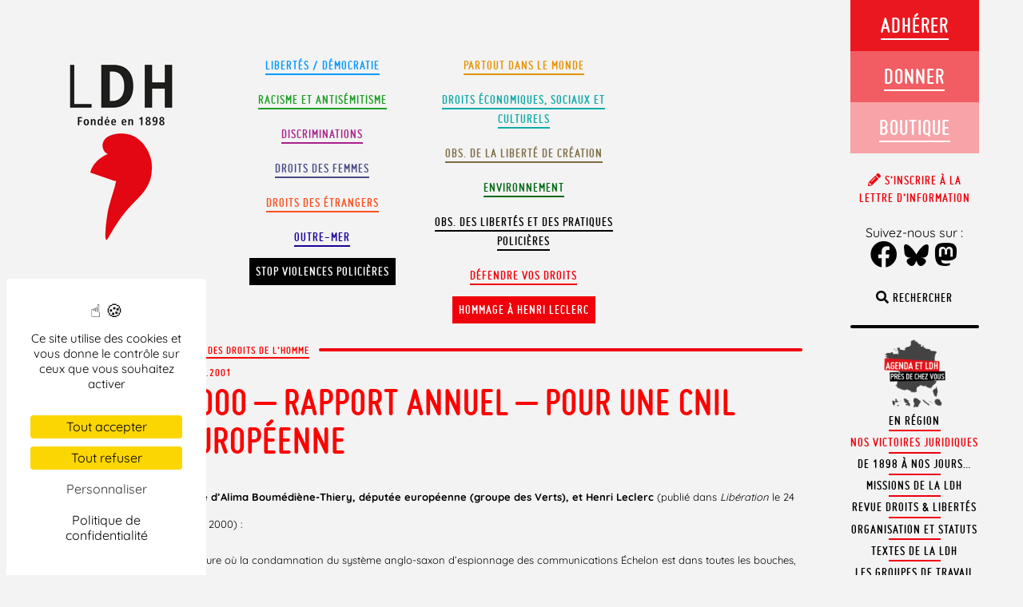

--- FILE ---
content_type: text/html; charset=UTF-8
request_url: https://www.ldh-france.org/2000-rapport-annuel-pour-une-cnil-europeenne/
body_size: 103293
content:
<!doctype html>

<!--[if lt IE 7]><html lang="fr-FR" prefix="og: https://ogp.me/ns#" class="no-js lt-ie9 lt-ie8 lt-ie7"><![endif]-->
<!--[if (IE 7)&!(IEMobile)]><html lang="fr-FR" prefix="og: https://ogp.me/ns#" class="no-js lt-ie9 lt-ie8"><![endif]-->
<!--[if (IE 8)&!(IEMobile)]><html lang="fr-FR" prefix="og: https://ogp.me/ns#" class="no-js lt-ie9"><![endif]-->
<!--[if gt IE 8]><!--> <html lang="fr-FR" prefix="og: https://ogp.me/ns#" class="no-js"><!--<![endif]-->

	<head>
		<meta charset="utf-8">

				<meta http-equiv="X-UA-Compatible" content="IE=edge,chrome=1">

		<title>2000 - RAPPORT ANNUEL - Pour une CNIL européenne - LDH</title>

				<meta name="HandheldFriendly" content="True">
		<meta name="MobileOptimized" content="320">
		<meta name="viewport" content="width=device-width, initial-scale=1.0, user-scalable=no, minimal-ui"/>
        <meta name="apple-mobile-web-app-capable" content="yes">
        <meta name="apple-mobile-web-app-status-bar-style" content="black">

				<link rel="apple-touch-icon" href="https://www.ldh-france.org/wp-content/themes/ldh2018/library/images/apple-icon-touch.png">
		<link rel="icon" href="https://www.ldh-france.org/wp-content/themes/ldh2018/favicon.png">
		<!--[if IE]>
			<link rel="shortcut icon" href="https://www.ldh-france.org/wp-content/themes/ldh2018/favicon.ico">
		<![endif]-->
				<meta name="msapplication-TileColor" content="#f01d4f">
		<meta name="msapplication-TileImage" content="https://www.ldh-france.org/wp-content/themes/ldh2018/library/images/win8-tile-icon.png">

		<link rel="pingback" href="https://www.ldh-france.org/xmlrpc.php">




        <script src="https://www.ldh-france.org/wp-content/themes/ldh2018/library/js/css3-mediaqueries.js"></script>


					<style>img:is([sizes="auto" i], [sizes^="auto," i]) { contain-intrinsic-size: 3000px 1500px }</style>
	
<!-- Optimisation des moteurs de recherche par Rank Math - https://rankmath.com/ -->
<meta name="description" content="Texte d’Alima Boumédiène-Thiery, députée européenne (groupe des Verts), et Henri Leclerc (publié dans Libération le 24 mars 2000) : A l’heure où la"/>
<meta name="robots" content="follow, index, max-snippet:-1, max-video-preview:-1, max-image-preview:large"/>
<link rel="canonical" href="https://www.ldh-france.org/2000-rapport-annuel-pour-une-cnil-europeenne/" />
<meta property="og:locale" content="fr_FR" />
<meta property="og:type" content="article" />
<meta property="og:title" content="2000 - RAPPORT ANNUEL - Pour une CNIL européenne - LDH" />
<meta property="og:description" content="Texte d’Alima Boumédiène-Thiery, députée européenne (groupe des Verts), et Henri Leclerc (publié dans Libération le 24 mars 2000) : A l’heure où la" />
<meta property="og:url" content="https://www.ldh-france.org/2000-rapport-annuel-pour-une-cnil-europeenne/" />
<meta property="og:site_name" content="LDH" />
<meta property="article:publisher" content="https://www.facebook.com/ldhfrance" />
<meta property="article:tag" content="Fichiers informatiques" />
<meta property="article:section" content="Ligue des droits de l&#039;Homme" />
<meta property="og:updated_time" content="2018-06-12T15:19:39+02:00" />
<meta property="og:image" content="https://www.ldh-france.org/wp-content/uploads/2025/01/logo-ldh-opengraph.png" />
<meta property="og:image:secure_url" content="https://www.ldh-france.org/wp-content/uploads/2025/01/logo-ldh-opengraph.png" />
<meta property="og:image:width" content="1200" />
<meta property="og:image:height" content="630" />
<meta property="og:image:alt" content="2000 &#8211; RAPPORT ANNUEL &#8211; Pour une CNIL européenne" />
<meta property="og:image:type" content="image/png" />
<meta property="article:published_time" content="2001-05-29T00:00:00+02:00" />
<meta property="article:modified_time" content="2018-06-12T15:19:39+02:00" />
<meta name="twitter:card" content="summary_large_image" />
<meta name="twitter:title" content="2000 - RAPPORT ANNUEL - Pour une CNIL européenne - LDH" />
<meta name="twitter:description" content="Texte d’Alima Boumédiène-Thiery, députée européenne (groupe des Verts), et Henri Leclerc (publié dans Libération le 24 mars 2000) : A l’heure où la" />
<meta name="twitter:site" content="@LDH_Fr" />
<meta name="twitter:creator" content="@LDH_Fr" />
<meta name="twitter:image" content="https://www.ldh-france.org/wp-content/uploads/2025/01/logo-ldh-opengraph.png" />
<meta name="twitter:label1" content="Écrit par" />
<meta name="twitter:data1" content="communication" />
<meta name="twitter:label2" content="Temps de lecture" />
<meta name="twitter:data2" content="4 minutes" />
<script type="application/ld+json" class="rank-math-schema">{"@context":"https://schema.org","@graph":[{"@type":["NGO","Organization"],"@id":"https://www.ldh-france.org/#organization","name":"LDH","url":"https://www.ldh-france.org","sameAs":["https://www.facebook.com/ldhfrance","https://twitter.com/LDH_Fr","https://www.youtube.com/channel/UCadcdiL3BTH8HpTf0u4UsWA","https://fr.wikipedia.org/wiki/Ligue_des_droits_de_l%27homme_%28France%29"],"logo":{"@type":"ImageObject","@id":"https://www.ldh-france.org/#logo","url":"https://www.ldh-france.org/wp-content/uploads/2023/11/logo23v.png","contentUrl":"https://www.ldh-france.org/wp-content/uploads/2023/11/logo23v.png","caption":"LDH","inLanguage":"fr-FR","width":"179","height":"271"}},{"@type":"WebSite","@id":"https://www.ldh-france.org/#website","url":"https://www.ldh-france.org","name":"LDH","publisher":{"@id":"https://www.ldh-france.org/#organization"},"inLanguage":"fr-FR"},{"@type":"ImageObject","@id":"https://www.ldh-france.org/wp-content/uploads/2025/01/logo-ldh-opengraph.png","url":"https://www.ldh-france.org/wp-content/uploads/2025/01/logo-ldh-opengraph.png","width":"1200","height":"630","inLanguage":"fr-FR"},{"@type":"BreadcrumbList","@id":"https://www.ldh-france.org/2000-rapport-annuel-pour-une-cnil-europeenne/#breadcrumb","itemListElement":[{"@type":"ListItem","position":"1","item":{"@id":"https://www.ldh-france.org/sujet/ligue-des-droits-de-l-homme/","name":"Ligue des droits de l'Homme"}},{"@type":"ListItem","position":"2","item":{"@id":"https://www.ldh-france.org/2000-rapport-annuel-pour-une-cnil-europeenne/","name":"2000 &#8211; RAPPORT ANNUEL &#8211; Pour une CNIL europ\u00e9enne"}}]},{"@type":"WebPage","@id":"https://www.ldh-france.org/2000-rapport-annuel-pour-une-cnil-europeenne/#webpage","url":"https://www.ldh-france.org/2000-rapport-annuel-pour-une-cnil-europeenne/","name":"2000 - RAPPORT ANNUEL - Pour une CNIL europ\u00e9enne - LDH","datePublished":"2001-05-29T00:00:00+02:00","dateModified":"2018-06-12T15:19:39+02:00","isPartOf":{"@id":"https://www.ldh-france.org/#website"},"primaryImageOfPage":{"@id":"https://www.ldh-france.org/wp-content/uploads/2025/01/logo-ldh-opengraph.png"},"inLanguage":"fr-FR","breadcrumb":{"@id":"https://www.ldh-france.org/2000-rapport-annuel-pour-une-cnil-europeenne/#breadcrumb"}},{"@type":"Person","@id":"https://www.ldh-france.org/author/communication/","name":"communication","url":"https://www.ldh-france.org/author/communication/","image":{"@type":"ImageObject","@id":"https://secure.gravatar.com/avatar/7d33bba43c8f19f77e3900109e55e754adeb8b1e3a7314633fa1e8d4c343b727?s=96&amp;d=mm&amp;r=g","url":"https://secure.gravatar.com/avatar/7d33bba43c8f19f77e3900109e55e754adeb8b1e3a7314633fa1e8d4c343b727?s=96&amp;d=mm&amp;r=g","caption":"communication","inLanguage":"fr-FR"},"worksFor":{"@id":"https://www.ldh-france.org/#organization"}},{"@type":"BlogPosting","headline":"2000 - RAPPORT ANNUEL - Pour une CNIL europ\u00e9enne - LDH","datePublished":"2001-05-29T00:00:00+02:00","dateModified":"2018-06-12T15:19:39+02:00","articleSection":"Ligue des droits de l'Homme","author":{"@id":"https://www.ldh-france.org/author/communication/","name":"communication"},"publisher":{"@id":"https://www.ldh-france.org/#organization"},"description":"Texte d\u2019Alima Boum\u00e9di\u00e8ne-Thiery, d\u00e9put\u00e9e europ\u00e9enne (groupe des Verts), et Henri Leclerc (publi\u00e9 dans Lib\u00e9ration le 24 mars 2000)\u00a0:\u00a0A l\u2019heure o\u00f9 la","name":"2000 - RAPPORT ANNUEL - Pour une CNIL europ\u00e9enne - LDH","@id":"https://www.ldh-france.org/2000-rapport-annuel-pour-une-cnil-europeenne/#richSnippet","isPartOf":{"@id":"https://www.ldh-france.org/2000-rapport-annuel-pour-une-cnil-europeenne/#webpage"},"image":{"@id":"https://www.ldh-france.org/wp-content/uploads/2025/01/logo-ldh-opengraph.png"},"inLanguage":"fr-FR","mainEntityOfPage":{"@id":"https://www.ldh-france.org/2000-rapport-annuel-pour-une-cnil-europeenne/#webpage"}}]}</script>
<!-- /Extension Rank Math WordPress SEO -->

<link rel='dns-prefetch' href='//hcaptcha.com' />
<link rel="alternate" type="application/rss+xml" title="LDH &raquo; Flux" href="https://www.ldh-france.org/feed/" />
<link rel="alternate" type="application/rss+xml" title="LDH &raquo; Flux des commentaires" href="https://www.ldh-france.org/comments/feed/" />
<script type="text/javascript">
/* <![CDATA[ */
window._wpemojiSettings = {"baseUrl":"https:\/\/s.w.org\/images\/core\/emoji\/16.0.1\/72x72\/","ext":".png","svgUrl":"https:\/\/s.w.org\/images\/core\/emoji\/16.0.1\/svg\/","svgExt":".svg","source":{"concatemoji":"https:\/\/www.ldh-france.org\/wp-includes\/js\/wp-emoji-release.min.js?ver=6.8.3"}};
/*! This file is auto-generated */
!function(s,n){var o,i,e;function c(e){try{var t={supportTests:e,timestamp:(new Date).valueOf()};sessionStorage.setItem(o,JSON.stringify(t))}catch(e){}}function p(e,t,n){e.clearRect(0,0,e.canvas.width,e.canvas.height),e.fillText(t,0,0);var t=new Uint32Array(e.getImageData(0,0,e.canvas.width,e.canvas.height).data),a=(e.clearRect(0,0,e.canvas.width,e.canvas.height),e.fillText(n,0,0),new Uint32Array(e.getImageData(0,0,e.canvas.width,e.canvas.height).data));return t.every(function(e,t){return e===a[t]})}function u(e,t){e.clearRect(0,0,e.canvas.width,e.canvas.height),e.fillText(t,0,0);for(var n=e.getImageData(16,16,1,1),a=0;a<n.data.length;a++)if(0!==n.data[a])return!1;return!0}function f(e,t,n,a){switch(t){case"flag":return n(e,"\ud83c\udff3\ufe0f\u200d\u26a7\ufe0f","\ud83c\udff3\ufe0f\u200b\u26a7\ufe0f")?!1:!n(e,"\ud83c\udde8\ud83c\uddf6","\ud83c\udde8\u200b\ud83c\uddf6")&&!n(e,"\ud83c\udff4\udb40\udc67\udb40\udc62\udb40\udc65\udb40\udc6e\udb40\udc67\udb40\udc7f","\ud83c\udff4\u200b\udb40\udc67\u200b\udb40\udc62\u200b\udb40\udc65\u200b\udb40\udc6e\u200b\udb40\udc67\u200b\udb40\udc7f");case"emoji":return!a(e,"\ud83e\udedf")}return!1}function g(e,t,n,a){var r="undefined"!=typeof WorkerGlobalScope&&self instanceof WorkerGlobalScope?new OffscreenCanvas(300,150):s.createElement("canvas"),o=r.getContext("2d",{willReadFrequently:!0}),i=(o.textBaseline="top",o.font="600 32px Arial",{});return e.forEach(function(e){i[e]=t(o,e,n,a)}),i}function t(e){var t=s.createElement("script");t.src=e,t.defer=!0,s.head.appendChild(t)}"undefined"!=typeof Promise&&(o="wpEmojiSettingsSupports",i=["flag","emoji"],n.supports={everything:!0,everythingExceptFlag:!0},e=new Promise(function(e){s.addEventListener("DOMContentLoaded",e,{once:!0})}),new Promise(function(t){var n=function(){try{var e=JSON.parse(sessionStorage.getItem(o));if("object"==typeof e&&"number"==typeof e.timestamp&&(new Date).valueOf()<e.timestamp+604800&&"object"==typeof e.supportTests)return e.supportTests}catch(e){}return null}();if(!n){if("undefined"!=typeof Worker&&"undefined"!=typeof OffscreenCanvas&&"undefined"!=typeof URL&&URL.createObjectURL&&"undefined"!=typeof Blob)try{var e="postMessage("+g.toString()+"("+[JSON.stringify(i),f.toString(),p.toString(),u.toString()].join(",")+"));",a=new Blob([e],{type:"text/javascript"}),r=new Worker(URL.createObjectURL(a),{name:"wpTestEmojiSupports"});return void(r.onmessage=function(e){c(n=e.data),r.terminate(),t(n)})}catch(e){}c(n=g(i,f,p,u))}t(n)}).then(function(e){for(var t in e)n.supports[t]=e[t],n.supports.everything=n.supports.everything&&n.supports[t],"flag"!==t&&(n.supports.everythingExceptFlag=n.supports.everythingExceptFlag&&n.supports[t]);n.supports.everythingExceptFlag=n.supports.everythingExceptFlag&&!n.supports.flag,n.DOMReady=!1,n.readyCallback=function(){n.DOMReady=!0}}).then(function(){return e}).then(function(){var e;n.supports.everything||(n.readyCallback(),(e=n.source||{}).concatemoji?t(e.concatemoji):e.wpemoji&&e.twemoji&&(t(e.twemoji),t(e.wpemoji)))}))}((window,document),window._wpemojiSettings);
/* ]]> */
</script>
<style id='wp-emoji-styles-inline-css' type='text/css'>

	img.wp-smiley, img.emoji {
		display: inline !important;
		border: none !important;
		box-shadow: none !important;
		height: 1em !important;
		width: 1em !important;
		margin: 0 0.07em !important;
		vertical-align: -0.1em !important;
		background: none !important;
		padding: 0 !important;
	}
</style>
<link rel='stylesheet' id='wp-block-library-css' href='https://www.ldh-france.org/wp-includes/css/dist/block-library/style.min.css?ver=6.8.3' type='text/css' media='all' />
<style id='wp-block-library-theme-inline-css' type='text/css'>
.wp-block-audio :where(figcaption){color:#555;font-size:13px;text-align:center}.is-dark-theme .wp-block-audio :where(figcaption){color:#ffffffa6}.wp-block-audio{margin:0 0 1em}.wp-block-code{border:1px solid #ccc;border-radius:4px;font-family:Menlo,Consolas,monaco,monospace;padding:.8em 1em}.wp-block-embed :where(figcaption){color:#555;font-size:13px;text-align:center}.is-dark-theme .wp-block-embed :where(figcaption){color:#ffffffa6}.wp-block-embed{margin:0 0 1em}.blocks-gallery-caption{color:#555;font-size:13px;text-align:center}.is-dark-theme .blocks-gallery-caption{color:#ffffffa6}:root :where(.wp-block-image figcaption){color:#555;font-size:13px;text-align:center}.is-dark-theme :root :where(.wp-block-image figcaption){color:#ffffffa6}.wp-block-image{margin:0 0 1em}.wp-block-pullquote{border-bottom:4px solid;border-top:4px solid;color:currentColor;margin-bottom:1.75em}.wp-block-pullquote cite,.wp-block-pullquote footer,.wp-block-pullquote__citation{color:currentColor;font-size:.8125em;font-style:normal;text-transform:uppercase}.wp-block-quote{border-left:.25em solid;margin:0 0 1.75em;padding-left:1em}.wp-block-quote cite,.wp-block-quote footer{color:currentColor;font-size:.8125em;font-style:normal;position:relative}.wp-block-quote:where(.has-text-align-right){border-left:none;border-right:.25em solid;padding-left:0;padding-right:1em}.wp-block-quote:where(.has-text-align-center){border:none;padding-left:0}.wp-block-quote.is-large,.wp-block-quote.is-style-large,.wp-block-quote:where(.is-style-plain){border:none}.wp-block-search .wp-block-search__label{font-weight:700}.wp-block-search__button{border:1px solid #ccc;padding:.375em .625em}:where(.wp-block-group.has-background){padding:1.25em 2.375em}.wp-block-separator.has-css-opacity{opacity:.4}.wp-block-separator{border:none;border-bottom:2px solid;margin-left:auto;margin-right:auto}.wp-block-separator.has-alpha-channel-opacity{opacity:1}.wp-block-separator:not(.is-style-wide):not(.is-style-dots){width:100px}.wp-block-separator.has-background:not(.is-style-dots){border-bottom:none;height:1px}.wp-block-separator.has-background:not(.is-style-wide):not(.is-style-dots){height:2px}.wp-block-table{margin:0 0 1em}.wp-block-table td,.wp-block-table th{word-break:normal}.wp-block-table :where(figcaption){color:#555;font-size:13px;text-align:center}.is-dark-theme .wp-block-table :where(figcaption){color:#ffffffa6}.wp-block-video :where(figcaption){color:#555;font-size:13px;text-align:center}.is-dark-theme .wp-block-video :where(figcaption){color:#ffffffa6}.wp-block-video{margin:0 0 1em}:root :where(.wp-block-template-part.has-background){margin-bottom:0;margin-top:0;padding:1.25em 2.375em}
</style>
<style id='classic-theme-styles-inline-css' type='text/css'>
/*! This file is auto-generated */
.wp-block-button__link{color:#fff;background-color:#32373c;border-radius:9999px;box-shadow:none;text-decoration:none;padding:calc(.667em + 2px) calc(1.333em + 2px);font-size:1.125em}.wp-block-file__button{background:#32373c;color:#fff;text-decoration:none}
</style>
<style id='filebird-block-filebird-gallery-style-inline-css' type='text/css'>
ul.filebird-block-filebird-gallery{margin:auto!important;padding:0!important;width:100%}ul.filebird-block-filebird-gallery.layout-grid{display:grid;grid-gap:20px;align-items:stretch;grid-template-columns:repeat(var(--columns),1fr);justify-items:stretch}ul.filebird-block-filebird-gallery.layout-grid li img{border:1px solid #ccc;box-shadow:2px 2px 6px 0 rgba(0,0,0,.3);height:100%;max-width:100%;-o-object-fit:cover;object-fit:cover;width:100%}ul.filebird-block-filebird-gallery.layout-masonry{-moz-column-count:var(--columns);-moz-column-gap:var(--space);column-gap:var(--space);-moz-column-width:var(--min-width);columns:var(--min-width) var(--columns);display:block;overflow:auto}ul.filebird-block-filebird-gallery.layout-masonry li{margin-bottom:var(--space)}ul.filebird-block-filebird-gallery li{list-style:none}ul.filebird-block-filebird-gallery li figure{height:100%;margin:0;padding:0;position:relative;width:100%}ul.filebird-block-filebird-gallery li figure figcaption{background:linear-gradient(0deg,rgba(0,0,0,.7),rgba(0,0,0,.3) 70%,transparent);bottom:0;box-sizing:border-box;color:#fff;font-size:.8em;margin:0;max-height:100%;overflow:auto;padding:3em .77em .7em;position:absolute;text-align:center;width:100%;z-index:2}ul.filebird-block-filebird-gallery li figure figcaption a{color:inherit}

</style>
<style id='global-styles-inline-css' type='text/css'>
:root{--wp--preset--aspect-ratio--square: 1;--wp--preset--aspect-ratio--4-3: 4/3;--wp--preset--aspect-ratio--3-4: 3/4;--wp--preset--aspect-ratio--3-2: 3/2;--wp--preset--aspect-ratio--2-3: 2/3;--wp--preset--aspect-ratio--16-9: 16/9;--wp--preset--aspect-ratio--9-16: 9/16;--wp--preset--color--black: #000000;--wp--preset--color--cyan-bluish-gray: #abb8c3;--wp--preset--color--white: #ffffff;--wp--preset--color--pale-pink: #f78da7;--wp--preset--color--vivid-red: #cf2e2e;--wp--preset--color--luminous-vivid-orange: #ff6900;--wp--preset--color--luminous-vivid-amber: #fcb900;--wp--preset--color--light-green-cyan: #7bdcb5;--wp--preset--color--vivid-green-cyan: #00d084;--wp--preset--color--pale-cyan-blue: #8ed1fc;--wp--preset--color--vivid-cyan-blue: #0693e3;--wp--preset--color--vivid-purple: #9b51e0;--wp--preset--color--defendre-vos-droits: #f0000a;--wp--preset--color--etrangers: #fb511f;--wp--preset--color--monde: #e59200;--wp--preset--color--observatoire: #7c6a42;--wp--preset--color--environnement: #016814;--wp--preset--color--racisme-antisemitisme: #1d9e24;--wp--preset--color--droits-eco: #0faaaa;--wp--preset--color--femmes: #484b86;--wp--preset--color--libertes: #09f;--wp--preset--color--discriminations: #a9228b;--wp--preset--gradient--vivid-cyan-blue-to-vivid-purple: linear-gradient(135deg,rgba(6,147,227,1) 0%,rgb(155,81,224) 100%);--wp--preset--gradient--light-green-cyan-to-vivid-green-cyan: linear-gradient(135deg,rgb(122,220,180) 0%,rgb(0,208,130) 100%);--wp--preset--gradient--luminous-vivid-amber-to-luminous-vivid-orange: linear-gradient(135deg,rgba(252,185,0,1) 0%,rgba(255,105,0,1) 100%);--wp--preset--gradient--luminous-vivid-orange-to-vivid-red: linear-gradient(135deg,rgba(255,105,0,1) 0%,rgb(207,46,46) 100%);--wp--preset--gradient--very-light-gray-to-cyan-bluish-gray: linear-gradient(135deg,rgb(238,238,238) 0%,rgb(169,184,195) 100%);--wp--preset--gradient--cool-to-warm-spectrum: linear-gradient(135deg,rgb(74,234,220) 0%,rgb(151,120,209) 20%,rgb(207,42,186) 40%,rgb(238,44,130) 60%,rgb(251,105,98) 80%,rgb(254,248,76) 100%);--wp--preset--gradient--blush-light-purple: linear-gradient(135deg,rgb(255,206,236) 0%,rgb(152,150,240) 100%);--wp--preset--gradient--blush-bordeaux: linear-gradient(135deg,rgb(254,205,165) 0%,rgb(254,45,45) 50%,rgb(107,0,62) 100%);--wp--preset--gradient--luminous-dusk: linear-gradient(135deg,rgb(255,203,112) 0%,rgb(199,81,192) 50%,rgb(65,88,208) 100%);--wp--preset--gradient--pale-ocean: linear-gradient(135deg,rgb(255,245,203) 0%,rgb(182,227,212) 50%,rgb(51,167,181) 100%);--wp--preset--gradient--electric-grass: linear-gradient(135deg,rgb(202,248,128) 0%,rgb(113,206,126) 100%);--wp--preset--gradient--midnight: linear-gradient(135deg,rgb(2,3,129) 0%,rgb(40,116,252) 100%);--wp--preset--font-size--small: 12px;--wp--preset--font-size--medium: 20px;--wp--preset--font-size--large: 36px;--wp--preset--font-size--x-large: 42px;--wp--preset--font-size--regular: 19px;--wp--preset--font-size--larger: 50px;--wp--preset--spacing--20: 0.44rem;--wp--preset--spacing--30: 0.67rem;--wp--preset--spacing--40: 1rem;--wp--preset--spacing--50: 1.5rem;--wp--preset--spacing--60: 2.25rem;--wp--preset--spacing--70: 3.38rem;--wp--preset--spacing--80: 5.06rem;--wp--preset--shadow--natural: 6px 6px 9px rgba(0, 0, 0, 0.2);--wp--preset--shadow--deep: 12px 12px 50px rgba(0, 0, 0, 0.4);--wp--preset--shadow--sharp: 6px 6px 0px rgba(0, 0, 0, 0.2);--wp--preset--shadow--outlined: 6px 6px 0px -3px rgba(255, 255, 255, 1), 6px 6px rgba(0, 0, 0, 1);--wp--preset--shadow--crisp: 6px 6px 0px rgba(0, 0, 0, 1);}:where(.is-layout-flex){gap: 0.5em;}:where(.is-layout-grid){gap: 0.5em;}body .is-layout-flex{display: flex;}.is-layout-flex{flex-wrap: wrap;align-items: center;}.is-layout-flex > :is(*, div){margin: 0;}body .is-layout-grid{display: grid;}.is-layout-grid > :is(*, div){margin: 0;}:where(.wp-block-columns.is-layout-flex){gap: 2em;}:where(.wp-block-columns.is-layout-grid){gap: 2em;}:where(.wp-block-post-template.is-layout-flex){gap: 1.25em;}:where(.wp-block-post-template.is-layout-grid){gap: 1.25em;}.has-black-color{color: var(--wp--preset--color--black) !important;}.has-cyan-bluish-gray-color{color: var(--wp--preset--color--cyan-bluish-gray) !important;}.has-white-color{color: var(--wp--preset--color--white) !important;}.has-pale-pink-color{color: var(--wp--preset--color--pale-pink) !important;}.has-vivid-red-color{color: var(--wp--preset--color--vivid-red) !important;}.has-luminous-vivid-orange-color{color: var(--wp--preset--color--luminous-vivid-orange) !important;}.has-luminous-vivid-amber-color{color: var(--wp--preset--color--luminous-vivid-amber) !important;}.has-light-green-cyan-color{color: var(--wp--preset--color--light-green-cyan) !important;}.has-vivid-green-cyan-color{color: var(--wp--preset--color--vivid-green-cyan) !important;}.has-pale-cyan-blue-color{color: var(--wp--preset--color--pale-cyan-blue) !important;}.has-vivid-cyan-blue-color{color: var(--wp--preset--color--vivid-cyan-blue) !important;}.has-vivid-purple-color{color: var(--wp--preset--color--vivid-purple) !important;}.has-black-background-color{background-color: var(--wp--preset--color--black) !important;}.has-cyan-bluish-gray-background-color{background-color: var(--wp--preset--color--cyan-bluish-gray) !important;}.has-white-background-color{background-color: var(--wp--preset--color--white) !important;}.has-pale-pink-background-color{background-color: var(--wp--preset--color--pale-pink) !important;}.has-vivid-red-background-color{background-color: var(--wp--preset--color--vivid-red) !important;}.has-luminous-vivid-orange-background-color{background-color: var(--wp--preset--color--luminous-vivid-orange) !important;}.has-luminous-vivid-amber-background-color{background-color: var(--wp--preset--color--luminous-vivid-amber) !important;}.has-light-green-cyan-background-color{background-color: var(--wp--preset--color--light-green-cyan) !important;}.has-vivid-green-cyan-background-color{background-color: var(--wp--preset--color--vivid-green-cyan) !important;}.has-pale-cyan-blue-background-color{background-color: var(--wp--preset--color--pale-cyan-blue) !important;}.has-vivid-cyan-blue-background-color{background-color: var(--wp--preset--color--vivid-cyan-blue) !important;}.has-vivid-purple-background-color{background-color: var(--wp--preset--color--vivid-purple) !important;}.has-black-border-color{border-color: var(--wp--preset--color--black) !important;}.has-cyan-bluish-gray-border-color{border-color: var(--wp--preset--color--cyan-bluish-gray) !important;}.has-white-border-color{border-color: var(--wp--preset--color--white) !important;}.has-pale-pink-border-color{border-color: var(--wp--preset--color--pale-pink) !important;}.has-vivid-red-border-color{border-color: var(--wp--preset--color--vivid-red) !important;}.has-luminous-vivid-orange-border-color{border-color: var(--wp--preset--color--luminous-vivid-orange) !important;}.has-luminous-vivid-amber-border-color{border-color: var(--wp--preset--color--luminous-vivid-amber) !important;}.has-light-green-cyan-border-color{border-color: var(--wp--preset--color--light-green-cyan) !important;}.has-vivid-green-cyan-border-color{border-color: var(--wp--preset--color--vivid-green-cyan) !important;}.has-pale-cyan-blue-border-color{border-color: var(--wp--preset--color--pale-cyan-blue) !important;}.has-vivid-cyan-blue-border-color{border-color: var(--wp--preset--color--vivid-cyan-blue) !important;}.has-vivid-purple-border-color{border-color: var(--wp--preset--color--vivid-purple) !important;}.has-vivid-cyan-blue-to-vivid-purple-gradient-background{background: var(--wp--preset--gradient--vivid-cyan-blue-to-vivid-purple) !important;}.has-light-green-cyan-to-vivid-green-cyan-gradient-background{background: var(--wp--preset--gradient--light-green-cyan-to-vivid-green-cyan) !important;}.has-luminous-vivid-amber-to-luminous-vivid-orange-gradient-background{background: var(--wp--preset--gradient--luminous-vivid-amber-to-luminous-vivid-orange) !important;}.has-luminous-vivid-orange-to-vivid-red-gradient-background{background: var(--wp--preset--gradient--luminous-vivid-orange-to-vivid-red) !important;}.has-very-light-gray-to-cyan-bluish-gray-gradient-background{background: var(--wp--preset--gradient--very-light-gray-to-cyan-bluish-gray) !important;}.has-cool-to-warm-spectrum-gradient-background{background: var(--wp--preset--gradient--cool-to-warm-spectrum) !important;}.has-blush-light-purple-gradient-background{background: var(--wp--preset--gradient--blush-light-purple) !important;}.has-blush-bordeaux-gradient-background{background: var(--wp--preset--gradient--blush-bordeaux) !important;}.has-luminous-dusk-gradient-background{background: var(--wp--preset--gradient--luminous-dusk) !important;}.has-pale-ocean-gradient-background{background: var(--wp--preset--gradient--pale-ocean) !important;}.has-electric-grass-gradient-background{background: var(--wp--preset--gradient--electric-grass) !important;}.has-midnight-gradient-background{background: var(--wp--preset--gradient--midnight) !important;}.has-small-font-size{font-size: var(--wp--preset--font-size--small) !important;}.has-medium-font-size{font-size: var(--wp--preset--font-size--medium) !important;}.has-large-font-size{font-size: var(--wp--preset--font-size--large) !important;}.has-x-large-font-size{font-size: var(--wp--preset--font-size--x-large) !important;}
:where(.wp-block-post-template.is-layout-flex){gap: 1.25em;}:where(.wp-block-post-template.is-layout-grid){gap: 1.25em;}
:where(.wp-block-columns.is-layout-flex){gap: 2em;}:where(.wp-block-columns.is-layout-grid){gap: 2em;}
:root :where(.wp-block-pullquote){font-size: 1.5em;line-height: 1.6;}
</style>
<link rel='stylesheet' id='contact-form-7-css' href='https://www.ldh-france.org/wp-content/plugins/contact-form-7/includes/css/styles.css?ver=6.1.3' type='text/css' media='all' />
<link rel='stylesheet' id='events-manager-css' href='https://www.ldh-france.org/wp-content/plugins/events-manager/includes/css/events-manager.min.css?ver=6.3' type='text/css' media='all' />
<style id='events-manager-inline-css' type='text/css'>
body .em { --font-family : inherit; --font-weight : inherit; --font-size : 1em; --line-height : inherit; }
</style>
<link rel='stylesheet' id='footnotation-styles-css' href='https://www.ldh-france.org/wp-content/plugins/footnotation/footnotation-styles.css?ver=6.8.3' type='text/css' media='all' />
<link rel='stylesheet' id='juiz_sps_styles-css' href='https://www.ldh-france.org/wp-content/plugins/juiz-social-post-sharer/skins/7/style.min.css?ver=2.3.4' type='text/css' media='all' />
<link rel='stylesheet' id='juiz_sps_modal_styles-css' href='https://www.ldh-france.org/wp-content/plugins/juiz-social-post-sharer/assets/css/juiz-social-post-sharer-modal.min.css?ver=2.3.4' type='text/css' media="print" onload="this.onload=null;this.media='all'" /><noscript><link rel="stylesheet" media="all" href="https://www.ldh-france.org/wp-content/plugins/juiz-social-post-sharer/assets/css/juiz-social-post-sharer-modal.min.css?ver=2.3.4"></noscript>
<link rel='stylesheet' id='ldhinterpellation-css' href='https://www.ldh-france.org/wp-content/plugins/ldh_interpellation/css/styles.css?ver=1.1' type='text/css' media='all' />
<link rel='stylesheet' id='eae-css-css' href='https://www.ldh-france.org/wp-content/plugins/addon-elements-for-elementor-page-builder/assets/css/eae.min.css?ver=1.14.2' type='text/css' media='all' />
<link rel='stylesheet' id='eae-peel-css-css' href='https://www.ldh-france.org/wp-content/plugins/addon-elements-for-elementor-page-builder/assets/lib/peel/peel.css?ver=1.14.2' type='text/css' media='all' />
<link rel='stylesheet' id='font-awesome-4-shim-css' href='https://www.ldh-france.org/wp-content/plugins/elementor/assets/lib/font-awesome/css/v4-shims.min.css?ver=1.0' type='text/css' media='all' />
<link rel='stylesheet' id='font-awesome-5-all-css' href='https://www.ldh-france.org/wp-content/plugins/elementor/assets/lib/font-awesome/css/all.min.css?ver=1.0' type='text/css' media='all' />
<link rel='stylesheet' id='vegas-css-css' href='https://www.ldh-france.org/wp-content/plugins/addon-elements-for-elementor-page-builder/assets/lib/vegas/vegas.min.css?ver=2.4.0' type='text/css' media='all' />
<link rel='stylesheet' id='elementor-frontend-css' href='https://www.ldh-france.org/wp-content/plugins/elementor/assets/css/frontend.min.css?ver=3.32.2' type='text/css' media='all' />
<link rel='stylesheet' id='widget-heading-css' href='https://www.ldh-france.org/wp-content/plugins/elementor/assets/css/widget-heading.min.css?ver=3.32.2' type='text/css' media='all' />
<link rel='stylesheet' id='e-animation-fadeIn-css' href='https://www.ldh-france.org/wp-content/plugins/elementor/assets/lib/animations/styles/fadeIn.min.css?ver=3.32.2' type='text/css' media='all' />
<link rel='stylesheet' id='e-popup-css' href='https://www.ldh-france.org/wp-content/plugins/elementor-pro/assets/css/conditionals/popup.min.css?ver=3.32.1' type='text/css' media='all' />
<link rel='stylesheet' id='elementor-icons-css' href='https://www.ldh-france.org/wp-content/plugins/elementor/assets/lib/eicons/css/elementor-icons.min.css?ver=5.44.0' type='text/css' media='all' />
<link rel='stylesheet' id='elementor-post-57970-css' href='https://www.ldh-france.org/wp-content/uploads/elementor/css/post-57970.css?ver=1768909220' type='text/css' media='all' />
<link rel='stylesheet' id='elementor-post-83284-css' href='https://www.ldh-france.org/wp-content/uploads/elementor/css/post-83284.css?ver=1768909220' type='text/css' media='all' />
<link rel='stylesheet' id='bones-stylesheet-css' href='https://www.ldh-france.org/wp-content/themes/ldh2018/library/css/style.min.css?ver=1765032353' type='text/css' media='all' />
<!--[if lt IE 9]>
<link rel='stylesheet' id='bones-ie-only-css' href='https://www.ldh-france.org/wp-content/themes/ldh2018/library/css/ie.css?ver=6.8.3' type='text/css' media='all' />
<![endif]-->
<script type="text/javascript" src="https://www.ldh-france.org/wp-includes/js/jquery/jquery.min.js?ver=3.7.1" id="jquery-core-js"></script>
<script type="text/javascript" src="https://www.ldh-france.org/wp-includes/js/jquery/jquery-migrate.min.js?ver=3.4.1" id="jquery-migrate-js"></script>
<script type="text/javascript" src="https://www.ldh-france.org/wp-includes/js/jquery/ui/core.min.js?ver=1.13.3" id="jquery-ui-core-js"></script>
<script type="text/javascript" src="https://www.ldh-france.org/wp-includes/js/jquery/ui/mouse.min.js?ver=1.13.3" id="jquery-ui-mouse-js"></script>
<script type="text/javascript" src="https://www.ldh-france.org/wp-includes/js/jquery/ui/sortable.min.js?ver=1.13.3" id="jquery-ui-sortable-js"></script>
<script type="text/javascript" src="https://www.ldh-france.org/wp-includes/js/jquery/ui/datepicker.min.js?ver=1.13.3" id="jquery-ui-datepicker-js"></script>
<script type="text/javascript" id="jquery-ui-datepicker-js-after">
/* <![CDATA[ */
jQuery(function(jQuery){jQuery.datepicker.setDefaults({"closeText":"Fermer","currentText":"Aujourd\u2019hui","monthNames":["janvier","f\u00e9vrier","mars","avril","mai","juin","juillet","ao\u00fbt","septembre","octobre","novembre","d\u00e9cembre"],"monthNamesShort":["Jan","F\u00e9v","Mar","Avr","Mai","Juin","Juil","Ao\u00fbt","Sep","Oct","Nov","D\u00e9c"],"nextText":"Suivant","prevText":"Pr\u00e9c\u00e9dent","dayNames":["dimanche","lundi","mardi","mercredi","jeudi","vendredi","samedi"],"dayNamesShort":["dim","lun","mar","mer","jeu","ven","sam"],"dayNamesMin":["D","L","M","M","J","V","S"],"dateFormat":"d MM yy","firstDay":1,"isRTL":false});});
/* ]]> */
</script>
<script type="text/javascript" src="https://www.ldh-france.org/wp-includes/js/jquery/ui/resizable.min.js?ver=1.13.3" id="jquery-ui-resizable-js"></script>
<script type="text/javascript" src="https://www.ldh-france.org/wp-includes/js/jquery/ui/draggable.min.js?ver=1.13.3" id="jquery-ui-draggable-js"></script>
<script type="text/javascript" src="https://www.ldh-france.org/wp-includes/js/jquery/ui/controlgroup.min.js?ver=1.13.3" id="jquery-ui-controlgroup-js"></script>
<script type="text/javascript" src="https://www.ldh-france.org/wp-includes/js/jquery/ui/checkboxradio.min.js?ver=1.13.3" id="jquery-ui-checkboxradio-js"></script>
<script type="text/javascript" src="https://www.ldh-france.org/wp-includes/js/jquery/ui/button.min.js?ver=1.13.3" id="jquery-ui-button-js"></script>
<script type="text/javascript" src="https://www.ldh-france.org/wp-includes/js/jquery/ui/dialog.min.js?ver=1.13.3" id="jquery-ui-dialog-js"></script>
<script type="text/javascript" id="events-manager-js-extra">
/* <![CDATA[ */
var EM = {"ajaxurl":"https:\/\/www.ldh-france.org\/wp-admin\/admin-ajax.php","locationajaxurl":"https:\/\/www.ldh-france.org\/wp-admin\/admin-ajax.php?action=locations_search","firstDay":"1","locale":"fr","dateFormat":"yy-mm-dd","ui_css":"https:\/\/www.ldh-france.org\/wp-content\/plugins\/events-manager\/includes\/css\/jquery-ui\/build.min.css","show24hours":"1","is_ssl":"1","autocomplete_limit":"10","calendar":{"breakpoints":{"small":560,"medium":908,"large":false}},"datepicker":{"format":"d\/m\/Y","locale":"fr"},"search":{"breakpoints":{"small":650,"medium":850,"full":false}},"bookingInProgress":"Veuillez patienter pendant que la r\u00e9servation est soumise.","tickets_save":"Enregistrer le billet","bookingajaxurl":"https:\/\/www.ldh-france.org\/wp-admin\/admin-ajax.php","bookings_export_save":"Exporter les r\u00e9servations","bookings_settings_save":"Enregistrer","booking_delete":"Confirmez-vous vouloir le supprimer\u00a0?","booking_offset":"30","bb_full":"Sold Out","bb_book":"Book Now","bb_booking":"Booking...","bb_booked":"Booking Submitted","bb_error":"Booking Error. Try again?","bb_cancel":"Cancel","bb_canceling":"Canceling...","bb_cancelled":"Cancelled","bb_cancel_error":"Cancellation Error. Try again?","txt_search":"Rechercher","txt_searching":"Recherche en cours...","txt_loading":"Chargement en cours..."};
/* ]]> */
</script>
<script type="text/javascript" src="https://www.ldh-france.org/wp-content/plugins/events-manager/includes/js/events-manager.js?ver=6.3" id="events-manager-js"></script>
<script type="text/javascript" src="https://www.ldh-france.org/wp-content/plugins/events-manager/includes/external/flatpickr/l10n/fr.min.js?ver=6.3" id="em-flatpickr-localization-js"></script>
<script type="text/javascript" src="https://www.ldh-france.org/wp-content/plugins/footnotation/footnotation.js?ver=1.34" id="footnotation_script-js"></script>
<script type="text/javascript" src="https://www.ldh-france.org/wp-content/plugins/addon-elements-for-elementor-page-builder/assets/js/iconHelper.js?ver=1.0" id="eae-iconHelper-js"></script>
<script type="text/javascript" src="https://www.ldh-france.org/wp-content/themes/ldh2018/library/js/libs/modernizr.custom.min.js?ver=2.5.3" id="bones-modernizr-js"></script>
<link rel="https://api.w.org/" href="https://www.ldh-france.org/wp-json/" /><link rel="alternate" title="JSON" type="application/json" href="https://www.ldh-france.org/wp-json/wp/v2/posts/46022" /><link rel='shortlink' href='https://www.ldh-france.org/?p=46022' />
<link rel="alternate" title="oEmbed (JSON)" type="application/json+oembed" href="https://www.ldh-france.org/wp-json/oembed/1.0/embed?url=https%3A%2F%2Fwww.ldh-france.org%2F2000-rapport-annuel-pour-une-cnil-europeenne%2F" />
<link rel="alternate" title="oEmbed (XML)" type="text/xml+oembed" href="https://www.ldh-france.org/wp-json/oembed/1.0/embed?url=https%3A%2F%2Fwww.ldh-france.org%2F2000-rapport-annuel-pour-une-cnil-europeenne%2F&#038;format=xml" />
  <script src="https://cdn.onesignal.com/sdks/web/v16/OneSignalSDK.page.js" defer></script>
  <script>
          window.OneSignalDeferred = window.OneSignalDeferred || [];
          OneSignalDeferred.push(async function(OneSignal) {
            await OneSignal.init({
              appId: "16ea9431-fd1e-435b-9969-326980b30fb6",
              serviceWorkerOverrideForTypical: true,
              path: "https://www.ldh-france.org/wp-content/plugins/onesignal-free-web-push-notifications/sdk_files/",
              serviceWorkerParam: { scope: "/wp-content/plugins/onesignal-free-web-push-notifications/sdk_files/push/onesignal/" },
              serviceWorkerPath: "OneSignalSDKWorker.js",
            });
          });

          // Unregister the legacy OneSignal service worker to prevent scope conflicts
          if (navigator.serviceWorker) {
            navigator.serviceWorker.getRegistrations().then((registrations) => {
              // Iterate through all registered service workers
              registrations.forEach((registration) => {
                // Check the script URL to identify the specific service worker
                if (registration.active && registration.active.scriptURL.includes('OneSignalSDKWorker.js.php')) {
                  // Unregister the service worker
                  registration.unregister().then((success) => {
                    if (success) {
                      console.log('OneSignalSW: Successfully unregistered:', registration.active.scriptURL);
                    } else {
                      console.log('OneSignalSW: Failed to unregister:', registration.active.scriptURL);
                    }
                  });
                }
              });
            }).catch((error) => {
              console.error('Error fetching service worker registrations:', error);
            });
        }
        </script>
<style>
.h-captcha{position:relative;display:block;margin-bottom:2rem;padding:0;clear:both}.h-captcha[data-size="normal"]{width:303px;height:78px}.h-captcha[data-size="compact"]{width:164px;height:144px}.h-captcha[data-size="invisible"]{display:none}.h-captcha iframe{z-index:1}.h-captcha::before{content:"";display:block;position:absolute;top:0;left:0;background:url(https://www.ldh-france.org/wp-content/plugins/hcaptcha-for-forms-and-more/assets/images/hcaptcha-div-logo.svg) no-repeat;border:1px solid #fff0;border-radius:4px;box-sizing:border-box}.h-captcha::after{content:"The hCaptcha loading is delayed until user interaction.";font:13px/1.35 system-ui,-apple-system,Segoe UI,Roboto,Arial,sans-serif;display:block;position:absolute;top:0;left:0;box-sizing:border-box;color:red;opacity:0}.h-captcha:not(:has(iframe))::after{animation:hcap-msg-fade-in .3s ease forwards;animation-delay:2s}.h-captcha:has(iframe)::after{animation:none;opacity:0}@keyframes hcap-msg-fade-in{to{opacity:1}}.h-captcha[data-size="normal"]::before{width:300px;height:74px;background-position:94% 28%}.h-captcha[data-size="normal"]::after{padding:19px 75px 16px 10px}.h-captcha[data-size="compact"]::before{width:156px;height:136px;background-position:50% 79%}.h-captcha[data-size="compact"]::after{padding:10px 10px 16px 10px}.h-captcha[data-theme="light"]::before,body.is-light-theme .h-captcha[data-theme="auto"]::before,.h-captcha[data-theme="auto"]::before{background-color:#fafafa;border:1px solid #e0e0e0}.h-captcha[data-theme="dark"]::before,body.is-dark-theme .h-captcha[data-theme="auto"]::before,html.wp-dark-mode-active .h-captcha[data-theme="auto"]::before,html.drdt-dark-mode .h-captcha[data-theme="auto"]::before{background-image:url(https://www.ldh-france.org/wp-content/plugins/hcaptcha-for-forms-and-more/assets/images/hcaptcha-div-logo-white.svg);background-repeat:no-repeat;background-color:#333;border:1px solid #f5f5f5}@media (prefers-color-scheme:dark){.h-captcha[data-theme="auto"]::before{background-image:url(https://www.ldh-france.org/wp-content/plugins/hcaptcha-for-forms-and-more/assets/images/hcaptcha-div-logo-white.svg);background-repeat:no-repeat;background-color:#333;border:1px solid #f5f5f5}}.h-captcha[data-theme="custom"]::before{background-color:initial}.h-captcha[data-size="invisible"]::before,.h-captcha[data-size="invisible"]::after{display:none}.h-captcha iframe{position:relative}div[style*="z-index: 2147483647"] div[style*="border-width: 11px"][style*="position: absolute"][style*="pointer-events: none"]{border-style:none}
</style>
<style>
.elementor-widget-login .h-captcha{margin-bottom:0}
</style>
        <script type="text/javascript" src="/tarteaucitron/tarteaucitron.js"></script> 

    <script type="text/javascript">
        tarteaucitron.init({

            "privacyUrl": "https://www.ldh-france.org/mentions-legales/",
            /* Privacy policy url */
            "bodyPosition": "top", /* top place le bandeau de consentement au début du code html, mieux pour l'accessibilité */

            "hashtag": "#tarteaucitron",
            /* Open the panel with this hashtag */
            "cookieName": "tarteaucitron",
            /* Cookie name */

            "orientation": "popup",
            /* Banner position (top - bottom) */

            "groupServices": true, /* Grouper les services par catégorie */
            "showDetailsOnClick": true, /* Cliquer pour ouvrir la description */
            "serviceDefaultState": "wait", /* Statut par défaut (true - wait - false) */

            "showAlertSmall": false, /* Afficher la petite bannière en bas à droite */
    	    "cookieslist": false, /* Afficher la liste des cookies via une mini bannière */
            "cookieslistEmbed": false, /* Afficher la liste des cookies dans le panneau de contrôle */

            "closePopup": false,
            /* Show a close X on the banner */

            "showIcon": true,
            /* Show cookie icon to manage cookies */
            //"iconSrc": "", /* Optionnal: URL or base64 encoded image */
            "iconPosition": "BottomLeft",
            /* BottomRight, BottomLeft, TopRight and TopLeft */

            "adblocker": false,
            /* Show a Warning if an adblocker is detected */

            "DenyAllCta" : true, /* Afficher le bouton Tout refuser */
            "AcceptAllCta" : true, /* Afficher le bouton Tout accepter */
            "highPrivacy": true, /* Attendre le consentement */
            "alwaysNeedConsent": false, /* Demander le consentement même pour les services "Privacy by design" */

            "handleBrowserDNTRequest": false,
            /* If Do Not Track == 1, disallow all */

            "removeCredit": true,
            /* Remove credit link */
            "moreInfoLink": true,
            /* Show more info link */

            "useExternalCss": false,
            /* If false, the tarteaucitron.css file will be loaded */
            "useExternalJs": false,
            /* If false, the tarteaucitron.js file will be loaded */

            "cookieDomain": ".ldh-france.org", /* Shared cookie for multisite */

            "readmoreLink": "https://www.ldh-france.org/mentions-legales/",
            /* Change the default readmore link */

            "mandatory": true,
            /* Show a message about mandatory cookies */
            "mandatoryCta": false, /* Afficher un bouton pour les cookies obligatoires (déconseillé) */

            "googleConsentMode": true, /* Activer le Google Consent Mode v2 pour Google ads & GA4 */
            "bingConsentMode": true, /* Activer le Bing Consent Mode pour Clarity & Bing Ads */
            "pianoConsentMode": true, /* Activer le Consent Mode pour Piano Analytics */
            "pianoConsentModeEssential": false, /* Activer par défaut le mode Essential de Piano */
            "softConsentMode": false, /* Soft consent mode (le consentement est requis pour charger les tags) */

            "dataLayer": false, /* Envoyer un événement dans dataLayer avec le statut des services */
            "serverSide": false, /* Server side seulement, les tags ne sont pas chargé côté client */

            "partnersList": false /* Afficher le détail du nombre de partenaires sur la bandeau */
        });
    </script>
<meta name="generator" content="Elementor 3.32.2; features: additional_custom_breakpoints; settings: css_print_method-external, google_font-enabled, font_display-auto">
<script>
jQuery(document).ready(function($) {
var delay = 100; setTimeout(function() {
$('.closeAccordion .elementor-tab-title').removeClass('elementor-active');
 $('.closeAccordion .elementor-tab-content').css('display', 'none'); }, delay);
});
</script>
			<style>
				.e-con.e-parent:nth-of-type(n+4):not(.e-lazyloaded):not(.e-no-lazyload),
				.e-con.e-parent:nth-of-type(n+4):not(.e-lazyloaded):not(.e-no-lazyload) * {
					background-image: none !important;
				}
				@media screen and (max-height: 1024px) {
					.e-con.e-parent:nth-of-type(n+3):not(.e-lazyloaded):not(.e-no-lazyload),
					.e-con.e-parent:nth-of-type(n+3):not(.e-lazyloaded):not(.e-no-lazyload) * {
						background-image: none !important;
					}
				}
				@media screen and (max-height: 640px) {
					.e-con.e-parent:nth-of-type(n+2):not(.e-lazyloaded):not(.e-no-lazyload),
					.e-con.e-parent:nth-of-type(n+2):not(.e-lazyloaded):not(.e-no-lazyload) * {
						background-image: none !important;
					}
				}
			</style>
			<style>
span[data-name="hcap-cf7"] .h-captcha{margin-bottom:0}span[data-name="hcap-cf7"]~input[type="submit"],span[data-name="hcap-cf7"]~button[type="submit"]{margin-top:2rem}
</style>
<style>
.elementor-field-type-hcaptcha .elementor-field{background:transparent!important}.elementor-field-type-hcaptcha .h-captcha{margin-bottom:unset}
</style>
		
				
        <link rel="stylesheet" href="https://www.ldh-france.org/wp-content/themes/ldh2018/library/css/mastodon-timeline.css" />
        <script src="https://www.ldh-france.org/wp-content/themes/ldh2018/library/js/mastodon-timeline.js"></script>

	</head>

	<body class="wp-singular post-template-default single single-post postid-46022 single-format-standard wp-embed-responsive wp-theme-ldh2018 metaslider-plugin elementor-default elementor-kit-57970">

        				        
        <img id="logo-print" height="150px" style="display:none" src="https://www.ldh-france.org/wp-content/themes/ldh2018/library/images/logo23v.png" />

	      <div class="main wrapper clearfix">
                <div class="nav-mobile">

    <div class="section-wrapper">
        <div class="nav-part">
            <ul class="nav-list">
                <li><a style="color:red; font-size:2em" href="https://www.ldh-france.org/adherer/">Adhérer</a>
                </li>
                <li><a style="color:red; font-size:2em" target="_blank"
                       href="https://soutenir.ldh-france.org/">Donner</a></li>
                <li><a style="color:red; font-size:2em" target="_blank"
                       href="http://boutique.ldh-france.org">Boutique</a></li>
                <li><a style="font-size:2em" href="https://www.ldh-france.org/rechercher/">Rechercher</a></li>
            </ul>
        </div>
        <br>
        Suivez-nous sur :<br>
        <span style="font-size: 1.5em"><a id="go-fb" href="https://www.facebook.com/ldhfrance" target="_blank"
                                          style="font-size:1.4em;border-bottom: none;" title="Compte Facebook de la LDH"><i
                        class="fab fa-facebook"></i></a>
                        <a id="go-bs" href="https://bsky.app/profile/ldh.fr" target="_blank"
                        style="font-size:1.3em; border-bottom: none;" title="Compte Bluesky de la LDH"><svg xmlns="http://www.w3.org/2000/svg" viewBox="0 0 512 512" class="icon"><!--!Font Awesome Free 6.7.2 by @fontawesome - https://fontawesome.com License - https://fontawesome.com/license/free Copyright 2025 Fonticons, Inc.--><path d="M111.8 62.2C170.2 105.9 233 194.7 256 242.4c23-47.6 85.8-136.4 144.2-180.2c42.1-31.6 110.3-56 110.3 21.8c0 15.5-8.9 130.5-14.1 149.2C478.2 298 412 314.6 353.1 304.5c102.9 17.5 129.1 75.5 72.5 133.5c-107.4 110.2-154.3-27.6-166.3-62.9l0 0c-1.7-4.9-2.6-7.8-3.3-7.8s-1.6 3-3.3 7.8l0 0c-12 35.3-59 173.1-166.3 62.9c-56.5-58-30.4-116 72.5-133.5C100 314.6 33.8 298 15.7 233.1C10.4 214.4 1.5 99.4 1.5 83.9c0-77.8 68.2-53.4 110.3-21.8z"/></svg></a>
            <a id="go-md" href="https://piaille.fr/@LDH_Fr" target="_blank" rel="me"
               style="font-size:1.4em; border-bottom: none;" title="Compte Mastodon de la LDH"><i
                        class="fab fa-mastodon"></i></a></span>
        <br>

        <div class="nav-part">
            <div class="meta">
                <span class="h2" style="color:red">Thématiques</span>
            </div>
            <div class="rounded-separator" style="background-color:red"></div>
            <br>
            <ul class="nav-list">
                <li><a class="link-libertes" href="https://www.ldh-france.org/sujet/libertes/">Libertés /
                        Démocratie</a></li>
                <li><a class="link-racisme-antisemitisme"
                       href="https://www.ldh-france.org/sujet/racisme-antisemitisme/">Racisme et
                        antisémitisme</a></li>
                <li><a class="link-discriminations" href="https://www.ldh-france.org/sujet/discriminations/">Discriminations</a>
                </li>
                <li><a class="link-femmes" href="https://www.ldh-france.org/sujet/droits-des-femmes/">Droits des
                        femmes</a></li>
                <li><a class="link-etrangers" href="https://www.ldh-france.org/sujet/etrangers/">Droits des
                        étrangers</a></li>
                <li><a class="link-outremer" href="https://www.ldh-france.org/sujet/outre-mer/">Outre-mer</a></li>
                <li><a class="link-monde" href="https://www.ldh-france.org/sujet/monde/">Partout dans le
                        monde</a></li>
                <li><a class="link-droits-eco" href="https://www.ldh-france.org/sujet/droits-eco/">Droits
                        Économiques & sociaux</a></li>
                <li><a class="link-observatoire"
                       href="https://www.ldh-france.org/sujet/observatoire-de-la-liberte-de-creation/">Obs. de
                        la liberté de création</a></li>
                <li><a class="link-environnement" href="https://www.ldh-france.org/sujet/environnement/">Environnement</a>
                </li>
                <li><a class="link-defendre-vos-droits" href="https://www.ldh-france.org/defendre-vos-droits">Défendre
                        vos droits</a></li>
                <li><a class="link-observatoires-des-libertes-et-des-pratiques-policieres"
                       href="https://www.ldh-france.org/observatoires-des-pratiques-policieres-agir-pour-la-defense-des-libertes-publiques">Observatoires
                        des libertés et des pratiques policières</a></li>
                <!--<li><a class="link-defendre-vos-droits"href="https://www.ldh-france.org/tag/covid-19/">Etat d’urgence Covid-19</a></li>
                                    <li><a class="link-defendre-vos-droits" href="https://www.ldh-france.org/sujet/actualite-juridique/etat-urgence-sanitaire/">Droit – Covid-19</a></li>-->
                <li style="margin-top: 2em"><a class="link-loi-securite"
                                               href="https://www.ldh-france.org/stop-violences-policieres/"
                                               role="button">Stop violences policières</a></li>
                <!--<li style="margin-top: 2em"><a class="link-loi-securite"
                                               href="https://www.ldh-france.org/hommage-michel-tubiana/"
                                               role="button">Hommage à Michel Tubiana</a></li>-->
                <li style="margin-top: 2em"><a class="link-red-button" href="https://www.ldh-france.org/hommage-a-henri-leclerc/" role="button">Hommage à Henri Leclerc</a></li>
            </ul>
        </div>
        <br>
        <div class="nav-part">
            <div class="meta">
                <span class="h2" style="color:red">LDH</span>
            </div>
            <div class="rounded-separator" style="background-color:red"></div>
            <br>
            <ul class="nav-list">
                <li><a href="https://www.ldh-france.org/en-region/">Agenda</a>
                </li>
                <li><a style="color:#f0000a" href="https://www.ldh-france.org/nos-victoires-juridiques/">Nos
                        victoires juridiques</a></li>
                <li><a href="https://www.ldh-france.org/de-1898-a-nos-jours/">De 1898 à nos jours…</a></li>
                <li><a href="https://www.ldh-france.org/missions-de-la-ldh/">Missions de la LDH</a></li>
                <li><a href="https://www.ldh-france.org/sujet/revue-droits-et-libertes">Revue Droits &
                        Libertés</a></li>
                <li><a href="https://www.ldh-france.org/tag/textes-de-la-ldh/">Textes de la LDH</a></li>
                <li><a href="https://www.ldh-france.org/groupes-travail/">Les groupes de travail</a>
                </li>
                <li><a href="https://www.ldh-france.org/sujet/concours-ecrits-pour-la-fraternite/">Concours
                        “Écrits pour la fraternité”</a></li>
                <li><a href="https://www.ldh-france.org/concours-de-plaidoiries/">Concours de plaidoiries</a>
                </li>
                <li><a href="https://www.ldh-france.org/sujet/partenariats-culturels/">Partenariats culturels</a>
                </li>
                <li><a href="https://www.ldh-france.org/tag/podcast-ldh/"><i class="fa fa-podcast"></i>&nbsp;Le podcast de la LDH</a></li>
                <li><a style="color:#f0000a" href="https://www.ldh-france.org/contact/">Contacter la LDH</a>
                </li>
            </ul>
        </div>
        <br>
        <div class="nav-part">
            <div class="meta">
                <span class="h3" style="color:red">Lettres d'information</span>
            </div>
            <div class="rounded-separator" style="background-color:red"></div>
            <br>
            <ul class="nav-list">
                <li><a href="https://www.ldh-france.org/lettre-dinfos-ldh/">Lettre d'Infos LDH</a></li>
            </ul>
        </div>
        <br>
        <div class="nav-part">
            <div class="rounded-separator" style="background-color:red"></div>
            <br>
            <ul class="nav-list">

                <li><a style="color:#f0000a" href="https://www.ldh-france.org/contact/">Contacter la LDH</a>
                </li>
                <li><a href="https://www.ldh-france.org/organisation/">Organisations et statuts</a></li>
                <li><a href="https://www.ldh-france.org/en-region">LDH en région</a></li>
                <li><a href="https://www.ldh-france.org/groupes-travail">Les groupes de travail</a></li>

                <li><a href="https://www.ldh-france.org/sujet/revue-droits-libertes">Revue Droits & Libertés</a>
                </li>
                <li><a href="https://www.ldh-france.org/lettre-dinfos-ldh/">Lettre d'Infos LDH</a></li>
                <li><a href="https://www.ldh-france.org/partenaires-internationaux/">Partenaires
                        internationaux</a></li>
                <li><a target="_blank" href="http://boutique.ldh-france.org/">Boutique</a></li>
                <li><a href="https://www.ldh-france.org/transparence-financiere/">Transparence financière</a>
                </li>
                <li><a target="_blank" href="https://www.credit-cooperatif.coop/particuliers/">Épargne solidaire</a>
                </li>
                <li><a href="https://www.ldh-france.org/sujet/revue-de-presse/">Revue de presse</a></li>
                <li><a href="https://www.ldh-france.org/sujet/archives/">Archives</a></li>
                <li><a href="https://www.ldh-france.org/mentions-legales">Mentions légales</a></li>
                <li><a style="color:red;" href="https://www.ldh-france.org/offres-stages/">Offres de stages /
                        emplois</a></li>
                <br>

                <img style="margin:0 auto; width:60%;"
                     src="https://www.ldh-france.org/wp-content/themes/ldh2018/library/images/logo-footer-new.png"
                     style="width:60%;"/>
                <br>

            </ul>
        </div>
        <br>

    </div>
</div>


<div class="nav-mobile-toggle">
    <span id="nav-toogle-icon-img-container"></span>
    <span id="nav-toogle-img-container"></span>
</div>


            <div class="container">
                <div class="grid-container">

                        <header class="clearfix" id="site-header">

                            <div class="logo col1">
                                <div id="logo-wrapper" class="section-wrapper">
                                    <a id="home" href="https://www.ldh-france.org" rel="nofollow"></a>

                                </div>
                            </div>


                            <nav role="navigation">
                                <div class="nav top-nav clearfix col1">
                                    <ul>
                                        <li><a class="link-libertes" href="https://www.ldh-france.org/sujet/libertes/">Libertés / Démocratie</a></li>
                                        <li><a class="link-racisme-antisemitisme" href="https://www.ldh-france.org/sujet/racisme-antisemitisme/">Racisme et antisémitisme</a></li>
                                        <li><a class="link-discriminations" href="https://www.ldh-france.org/sujet/discriminations/">Discriminations</a></li>
                                        <li><a class="link-femmes" href="https://www.ldh-france.org/sujet/droits-des-femmes/">Droits des femmes</a></li>
                                        <li><a class="link-etrangers" href="https://www.ldh-france.org/sujet/etrangers/">Droits des étrangers</a></li>
                                        <li><a class="link-outremer" href="https://www.ldh-france.org/sujet/outre-mer/">Outre-mer</a></li>
                                        <li><a class="link-loi-securite" href="https://www.ldh-france.org/stop-violences-policieres/" role="button">Stop violences policières</a></li>
                                        <!--<li><a class="link-defendre-vos-droits" href="https://www.ldh-france.org/tag/covid-19/">Etat d’urgence Covid-19</a></li>
                                        <li><a class="link-defendre-vos-droits" href="https://www.ldh-france.org/sujet/actualite-juridique/etat-urgence-sanitaire/">Droit – Covid-19</a></li>-->
                                        <!--<li><a class="link-loi-securite" href="https://www.ldh-france.org/hommage-michel-tubiana/" role="button">Hommage à Michel Tubiana</a></li>-->
                                    </ul>
                                </div>

                                <div class="nav top-nav clearfix col1">
                                    <ul>
                                        <li><a class="link-monde" href="https://www.ldh-france.org/sujet/monde/">Partout dans le monde</a></li>
                                        <li><a class="link-droits-eco" href="https://www.ldh-france.org/sujet/droits-eco/">Droits Économiques, sociaux et culturels</a></li>
                                        <li><a class="link-observatoire" href="https://www.ldh-france.org/sujet/observatoire-de-la-liberte-de-creation/">Obs. de la liberté de création</a></li>
                                        <li><a class="link-environnement" href="https://www.ldh-france.org/sujet/environnement/">Environnement</a></li>
                                        <li><a class="link-observatoires-des-libertes-et-des-pratiques-policieres" href="https://www.ldh-france.org/observatoires-des-pratiques-policieres-agir-pour-la-defense-des-libertes-publiques">Obs. des libertés et des pratiques policières</a></li>
                                        <li><a class="link-defendre-vos-droits" href="https://www.ldh-france.org/defendre-vos-droits">Défendre vos droits</a></li>
                                        <li><a class="link-red-button" href="https://www.ldh-france.org/hommage-a-henri-leclerc/" role="button">Hommage à Henri Leclerc</a></li>
                                    </ul>
                                </div>

                                <div class="nav top-nav clearfix col-twitter center">
                                    <div class="dummy-wrapper">
                                    <div class="mt-container">
                                        <div style="padding: 0.2rem clamp(0.25rem, 4vw, 1.5rem); text-align:right">Fil Mastodon <a id="go-md" href="https://piaille.fr/@LDH_Fr" target="_blank" rel="me"
                                                                                                                                                                                                                      style="font-size:1.4em; border-bottom: none;" title="Compte Mastodon de la LDH"><i
                                                        class="fab fa-mastodon"></i></a></div>
                                        <div id="mt-body" class="mt-body" role="feed">
                                            <div class="loading-spinner"></div>
                                        </div>
                                    </div>
                                    </div>

                                </div>

                            </nav>


                        </header>

			<div id="content" class="clearfix">

						

								
	                        <div class="article-left-aside">
	                        	<div class="fixed-wrapper">
		                            <div class="section-wrapper">
		                            		<ul class="arrow-up">
												<li><a href="#"><i class="fa fa-long-arrow-up"></i></a></li>
												<br>
											</ul>
		                                    <!--
											<ul>
		                                    	
                                                <li><a id="atic_more" href="#" onkeypress="if(!e){var e = window.event||event;}if(e.keyCode){_ate.maf.key=e.keyCode;}else{if(e.which){_ate.maf.key=e.which;}}" onkeydown="if(!e){var e = window.event||event;}if(e.keyCode){_ate.maf.key=e.keyCode;}else{if(e.which){_ate.maf.key=e.which;}}" onblur="if(_ate.maf.key==9){_ate.maf.key=null;}else{_ate.maf.key=null;addthis_close();}" onclick="return addthis_sendto('more');"><span>Partager</span></a></li>
		                                        <li><a id="atic_email" href="#" onkeypress="if(!e){var e = window.event||event;}if(e.keyCode){_ate.maf.key=e.keyCode;}else{if(e.which){_ate.maf.key=e.which;}}" onkeydown="if(!e){var e = window.event||event;}if(e.keyCode){_ate.maf.key=e.keyCode;}else{if(e.which){_ate.maf.key=e.which;}}" onblur="if(_ate.maf.key==9){_ate.maf.key=null;}else{_ate.maf.key=null;addthis_close();}" onclick="return addthis_sendto('email');"><span>Envoyer par email</span></a></li>
                                                
		                                        <li><a href="javascript:window.print()">Imprimer</a></li>
		                                    </ul>
											-->
		                            </div>
		                        </div>    
	                        </div>   

							<article id="post-46022" class=" clearfix maincat- post-46022 post type-post status-publish format-standard hentry category-ligue-des-droits-de-l-homme tag-fichiers-informatiques" role="article" itemscope itemtype="http://schema.org/BlogPosting">
								<div class="section-wrapper">
                                	<header class="article-header">
										<div class="byline">
											<div class="meta">
                                                <!--
												                                               		 <a href=""><a href="https://www.ldh-france.org/sujet/ligue-des-droits-de-l-homme/" rel="category tag">Ligue des droits de l'Homme</a>																								-->
                                                         <nav aria-label="breadcrumbs" class="rank-math-breadcrumb"><p><a href="https://www.ldh-france.org/sujet/ligue-des-droits-de-l-homme/">Ligue des droits de l&#039;Homme</a></p></nav>											</div>	
											<div class="rounded-separator"></div><br>
										</div>	 
									    <span class="h6 date"><time>29.05.2001</time></span>    
									    										<h1><a href="https://www.ldh-france.org/2000-rapport-annuel-pour-une-cnil-europeenne/" rel="bookmark" title="2000 &#8211; RAPPORT ANNUEL &#8211; Pour une CNIL européenne">2000 &#8211; RAPPORT ANNUEL &#8211; Pour une CNIL européenne</a></h1>

									                                   
									</header>

									<section class="entry-content clearfix" itemprop="articleBody">
									
										<p><P><FONT size=2> </FONT><P><FONT size=2><STRONG>Texte d’Alima Boumédiène-Thiery, députée européenne (groupe des Verts), et Henri Leclerc</STRONG> (publié dans <I>Libération </I>le 24 mars 2000) :</FONT><FONT size=2> <?xml:namespace prefix = o ns = "urn:schemas-microsoft-com:office:office" /><o:p></o:p></FONT></P><P><FONT size=2>A l’heure où la condamnation du système anglo-saxon d’espionnage des communications Échelon est dans toutes les bouches, il est urgent de se pencher sur l’état de la législation communautaire quant à la protection des données à caractère personnel.</FONT></P><P><FONT size=2>Le constat est vite effectué : aucune instance de contrôle globale à l’échelon européen ne permet de protéger le citoyen et le consommateur des abus inhérents au développement des réseaux informatiques publics et privés. C’est ce qu’a mis en exergue l’audition intitulée « L’Union européenne et la protection des données » organisée les 22 et 23 février par la commission des libertés et des droits du citoyen du Parlement européen. Alors que fleurissent les bases de données informatisées publiques européennes, mettant en fiche des millions de citoyens, que les nouvelles techniques marketing sur Internet (<I>tracking, profiling…</I>) impliquent l’enregistrement des moindres mouvements de l’internaute sur la Toile, que les mégafusions à l’échelle européenne mettent en réseau les fichiers d’entreprises (secteur bancaire notamment), l’Europe doit se doter de moyens de contrôle efficients.</FONT></P><P><FONT size=2>Ainsi, Europol, la nouvelle police européenne, opérationnelle depuis juillet 1999, va permettre à terme l’interconnexion des fichiers de police des différents États membres. L’article de l’acte du Conseil des ministres adoptant les règles applicables aux fichiers d’Europol indique que des données afférentes à l’origine raciale, aux croyances religieuses ou autres, aux opinions politiques, à la vie sexuelle ou à la santé peuvent être introduites dans le fichier d’analyse…</FONT></P><P><FONT size=2>Eurodac, la base de données européenne regroupant indistinctement les demandeurs d’asile et les immigrés clandestins (empreintes digitales comprises), sera opérationnelle au cours de l’année 2000. Le SIS, Système d’information Schengen, comptabilise déjà depuis 1996 plus de 10 millions de fiches concernant 1,4 million de citoyens. Enfin, grâce à Infopol, les magistrats européens pourront, dans un futur proche, échanger des informations quant aux dossiers des prévenus.</FONT></P><P><FONT size=2>Certes, il existe sur le papier des instances de contrôle pour certaines de ces institutions. Mais celles-ci disposent de très peu de moyens humains, sont dépendantes financièrement des organismes qu’elles contrôlent et ont des compétences à la fois mal définies et très limitées… Cet éclatement du contrôle est source de malversations graves, comme le soulignent les directeurs des différentes instances.</FONT></P><P><FONT size=2>De plus, en l’absence d’une législation uniforme, ces instances ne peuvent avoir d’action véritablement contraignante vis-à-vis des organismes qu’elles sont censées contrôler. La seule référence à la Convention du Conseil de l’Europe du 28 janvier 1981 sur la protection des données ne saurait être suffisante. De par son caractère éminemment obsolète, vu l’évolution spectaculaire des technologies (Internet n’existait même pas à l’époque !), cette convention n’offre pas les garanties nécessaires.</FONT></P><P><FONT size=2>De plus, elle ne porte que sur les modalités de la collecte et du traitement manuel des données, et ne concerne en aucun cas le contenu des fichiers. Sans aller jusqu’à la législation des États-Unis, qui autorise la vente de tout fichier contenant des données à caractère personnel, les législations européennes sont extrêmement variées. Une harmonisation est donc plus que jamais nécessaire, contraignante au moins pour l’administration européenne, les organismes publics créés par des traités intergouvernementaux et les multinationales de droit européen.</FONT></P><P><FONT size=2>Comment parvenir à une telle harmonisation de la norme juridique et des instances de contrôle ? L’élaboration, en cours, de la Charte des droits fondamentaux doit permettre d’inclure les questions attenantes à la protection des données. Il s’agit de définir les limitations au contenu des fichiers, les moyens autorisés pour la collecte des informations (séparation nécessaire des fichiers), la durée de stockage autorisée, l’obligation de sécuriser les transferts, ainsi que de permettre l’accès à ces données par les citoyens et le droit de les faire modifier. Si, comme le souhaite le Parlement européen, cette Charte est dotée d’un caractère contraignant, en étant incluse dans les traités ou en constituant le socle d’une future Constitution européenne, les droits du citoyen et ceux du consommateur seraient clairement définis. Le Parlement européen et la Commission ont pris à plusieurs reprises position pour une telle évolution : c’est désormais au Conseil de prendre ses responsabilités.</FONT></P><P><FONT size=2>D’un point de vue pratique, l’Union doit se doter dans les plus brefs délais d’une Commission informatique et libertés européenne (Cile). Adossée à une base juridique claire, dotée de moyens de contrôle et d’investigation véritables, financièrement indépendante, cette Commission que nous appelons de nos vœux serait l’organe unique chargé de veiller à la protection de la vie privée du citoyen et du consommateur. Le Parlement européen en a fait la demande en février. Même Jürgen Storbeck, le directeur allemand d’Europol, s’est déclaré à titre personnel favorable à la création d’une telle Commission lors d’une visite de parlementaires européens à son siège à La Haye. C’est dire si la plupart des institutions et organismes européens sont sur la même ligne. Puisque la France préside l’Union au second semestre 2000, elle se doit d’inscrire la création d’une telle Commission à l’ordre du jour des travaux du Conseil.</FONT></P></p>

<div class="juiz_sps_links  counters_both juiz_sps_displayed_bottom" data-post-id="46022">
<p class="screen-reader-text juiz_sps_maybe_hidden_text">Partager la publication "2000 &#8211; RAPPORT ANNUEL &#8211; Pour une CNIL européenne"</p>

	<ul class="juiz_sps_links_list juiz_sps_hide_name" onclick="void(0);"><li class="juiz_sps_item juiz_sps_link_facebook"><a href="https://www.facebook.com/sharer.php?u=https%3A%2F%2Fwww.ldh-france.org%2F2000-rapport-annuel-pour-une-cnil-europeenne%2F" rel="nofollow"  target="_blank"  title="Partager cet article sur Facebook" class="juiz_sps_button" data-nobs-key="facebook"><span class="juiz_sps_icon jsps-facebook"></span><span class="juiz_sps_network_name">Facebook</span></a></li><li class="juiz_sps_item juiz_sps_link_bluesky" style="--jsps-custom-color:#1185FE;--jsps-custom-hover-color:#057dfa;"><a href="https://bsky.app/intent/compose?text=2000%20-%20RAPPORT%20ANNUEL%20-%20Pour%20une%20CNIL%20europ%C3%A9enne%20https%3A%2F%2Fwww.ldh-france.org%2F2000-rapport-annuel-pour-une-cnil-europeenne%2F" rel="nofollow"  target="_blank"  title="Partager sur Bluesky" class="juiz_sps_button" data-nobs-key="bluesky"><span class="juiz_sps_icon jsps-bluesky"><svg xmlns="http://www.w3.org/2000/svg" viewBox="0 0 512 512"><!--!Font Awesome Free 6.7.2 by @fontawesome - https://fontawesome.com License - https://fontawesome.com/license/free Copyright 2025 Fonticons, Inc.--><path d="M111.8 62.2C170.2 105.9 233 194.7 256 242.4c23-47.6 85.8-136.4 144.2-180.2c42.1-31.6 110.3-56 110.3 21.8c0 15.5-8.9 130.5-14.1 149.2C478.2 298 412 314.6 353.1 304.5c102.9 17.5 129.1 75.5 72.5 133.5c-107.4 110.2-154.3-27.6-166.3-62.9l0 0c-1.7-4.9-2.6-7.8-3.3-7.8s-1.6 3-3.3 7.8l0 0c-12 35.3-59 173.1-166.3 62.9c-56.5-58-30.4-116 72.5-133.5C100 314.6 33.8 298 15.7 233.1C10.4 214.4 1.5 99.4 1.5 83.9c0-77.8 68.2-53.4 110.3-21.8z" fill="white"/></svg></span><span class="juiz_sps_network_name">Bluesky</span></a></li><li class="juiz_sps_item juiz_sps_link_mastodon" style="--jsps-custom-color:#563ACC;--jsps-custom-hover-color:#6364FF;"><a href="https://mastodonshare.com/?text=2000%20-%20RAPPORT%20ANNUEL%20-%20Pour%20une%20CNIL%20europ%C3%A9enne&#038;url=https%3A%2F%2Fwww.ldh-france.org%2F2000-rapport-annuel-pour-une-cnil-europeenne%2F" rel="nofollow"  target="_blank"  title="Partager sur Mastodon" class="juiz_sps_button" data-nobs-key="mastodon"><span class="juiz_sps_icon jsps-mastodon"><svg xmlns="http://www.w3.org/2000/svg" viewBox="0 0 448 512"><!--!Font Awesome Free 6.7.2 by @fontawesome - https://fontawesome.com License - https://fontawesome.com/license/free Copyright 2025 Fonticons, Inc.--><path d="M433 179.1c0-97.2-63.7-125.7-63.7-125.7-62.5-28.7-228.6-28.4-290.5 0 0 0-63.7 28.5-63.7 125.7 0 115.7-6.6 259.4 105.6 289.1 40.5 10.7 75.3 13 103.3 11.4 50.8-2.8 79.3-18.1 79.3-18.1l-1.7-36.9s-36.3 11.4-77.1 10.1c-40.4-1.4-83-4.4-89.6-54a102.5 102.5 0 0 1 -.9-13.9c85.6 20.9 158.7 9.1 178.8 6.7 56.1-6.7 105-41.3 111.2-72.9 9.8-49.8 9-121.5 9-121.5zm-75.1 125.2h-46.6v-114.2c0-49.7-64-51.6-64 6.9v62.5h-46.3V197c0-58.5-64-56.6-64-6.9v114.2H90.2c0-122.1-5.2-147.9 18.4-175 25.9-28.9 79.8-30.8 103.8 6.1l11.6 19.5 11.6-19.5c24.1-37.1 78.1-34.8 103.8-6.1 23.7 27.3 18.4 53 18.4 175z" fill="white"/></svg></span><span class="juiz_sps_network_name">Mastodon</span></a></li><li class="juiz_sps_item juiz_sps_link_linkedin"><a href="https://www.linkedin.com/sharing/share-offsite/?url=https%3A%2F%2Fwww.ldh-france.org%2F2000-rapport-annuel-pour-une-cnil-europeenne%2F" rel="nofollow"  target="_blank"  title="Partager cet article sur LinkedIn" class="juiz_sps_button" data-nobs-key="linkedin"><span class="juiz_sps_icon jsps-linkedin"></span><span class="juiz_sps_network_name">LinkedIn</span></a></li><li class="juiz_sps_item juiz_sps_link_mail"><a href="mailto:?subject=Regarde%20ce%20lien%20trouvé%20sur%20https://www.ldh-france.org&#038;body=Bonjour,%20j&#039;ai%20pensé%20que%20cet%20article%20pouvait%20t&#039;intéresser%20:%202000%20&#8211;%20RAPPORT%20ANNUEL%20&#8211;%20Pour%20une%20CNIL%20européenne%20Voici%20le%20lien%20:%20https://www.ldh-france.org/2000-rapport-annuel-pour-une-cnil-europeenne/%20Bonne%20journée." rel="nofollow"  target="_blank"  title="Partager cette publication avec un ami (e-mail)" class="juiz_sps_button" data-nobs-key="mail"><span class="juiz_sps_icon jsps-mail"></span><span class="juiz_sps_network_name">E-mail</span></a></li><li style="display:none;" class="juiz_sps_item juiz_sps_link_shareapi"><button type="button" data-api-link="https://www.ldh-france.org/2000-rapport-annuel-pour-une-cnil-europeenne/"  title="Partager sur votre appli. favoris." class="juiz_sps_button" data-nobs-key="shareapi"><span class="juiz_sps_icon jsps-shareapi"></span><span class="juiz_sps_network_name">Partager...</span></button><script>
					window.addEventListener("DOMContentLoaded", function(){
						if ( navigator.share ) {
							let shareurl = document.location.href;
							let btns = document.querySelectorAll(".juiz_sps_link_shareapi button:not([data-bound])");
							const canon = document.querySelector("link[rel=canonical]");

							if (canon !== null) {
								shareurl = canon.href;
							}

							btns.forEach(function(el) {
								el.closest(".juiz_sps_link_shareapi").removeAttribute( "style" );
								el.setAttribute( "data-bound", "true" );
								el.addEventListener("click", async () => {
									try {
										await navigator.share({
											title: "2000 - RAPPORT ANNUEL - Pour une CNIL européenne",
											text: "2000 - RAPPORT ANNUEL - Pour une CNIL européenne - ",
											url: shareurl,
										});
										console.info("Nobs: Successful share");
									} catch(err) {
										console.warn("Nobs: Error sharing", error);
									}
								});
							});
						}
					});
					</script></li></ul>
	</div>

									</section>



								</div>
							</article>

						
												</div> <!-- #grid-container -->

						                        <footer id="site-footer" class="col4">
                           <div class="rounded-separator section-wrapper"></div>
                            <div class="col1"> 
                                <div class="section-wrapper">
                                    <div id="logo-footer"></div>
                                    <ul>
                                        <li><a style="color:#f0000a" href="https://www.ldh-france.org/contact/">Contacter la LDH</a></li>
                                        <li><a href="https://www.ldh-france.org/tag/revue-de-presse/">Revue de presse</a></li>
                                        <li><a href="https://www.ldh-france.org/sujet/archives/">Archives</a></li>
                                        <li><a href="https://www.ldh-france.org/mentions-legales">Mentions légales</a></li>
                                    <ul>                                    
                                </div>
                            </div>  
                            <div class="col1"> 
                                <div class="section-wrapper">
                                      <ul>
                                          <li><a href="https://www.ldh-france.org/sujet/textes-fondateurs/">Textes fondateurs</a></li>   
                                          <li><a href="https://www.ldh-france.org/organisation-statuts/">Organisation et statuts</a></li>                                       
                                        <li><a href="https://www.ldh-france.org/lettre-dinfos-ldh/">Lettre d'Infos LDH</a></li>
                                        <li><a href="https://www.ldh-france.org/epargne-solidaire/">Épargne solidaire</a></li>
                                    </ul>
                                </div>
                            </div>  
                            <div class="col1"> 
                                <div class="section-wrapper">
                                    <ul>                                        
                                        <li><a href="https://www.ldh-france.org/partenaires-internationaux/">Partenaires internationaux</a></li>
                                        <li><a href="https://www.ldh-france.org/en-region/">LDH en région</a></li>
                                        <li><a href="https://www.ldh-france.org/groupes-travail">Les groupes de travail</a></li>
                                        <li><a style="color:red;" href="https://www.ldh-france.org/offres-stages/">Offres de stages / emplois</a></li>
                                    <ul>
                                </div>


                            </div>    
                             <div class="col1"> 
                                <div class="section-wrapper">
                                    <ul>
                                        <li><a href="https://www.ldh-france.org/transparence-financiere/">Transparence financière</a><div><a href="http://www.donenconfiance.org/" target="_blank" class="img-link"><img src="https://www.ldh-france.org/wp-content/themes/ldh2018/library/images/logo_DEC_couleur.svg" style="max-width: 120px;padding: 0.5em 0" /></a></div></li>
                                    <ul>

                                </div>
                            </div>                               

                        </footer>

						</div> <!-- #grid-container -->

						<div class="aside">
    <div class="section-wrapper">

        <div class="ldh-nav">

            <a id="enter-search-mode" href="https://www.ldh-france.org/rechercher"><i class="fa fa-search"></i>&nbsp;Rechercher</a>
            <div id="sidebar1" class="sidebar fourcol last clearfix" role="complementary">
                <div class="rounded-separator"></div>
                <br>
                <!--<br><a href="https://www.ldh-france.org" rel="nofollow" id="logo-sidebar"></a>-->
                <div class="textwidget custom-html-widget"><a href="https://www.ldh-france.org/en-region/"><img
                                alt="La LDH en région" src="/wp-content/themes/ldh2018/library/images/carte_agenda2.png"
                                style="width: 50%;"></a></div>


                <div id="categories-2" class="widget widget_categories">
                    <ul>
                        <li><a href="https://www.ldh-france.org/en-region/">En région</a>
                        </li>
                        <hr>
                        <li><a style="color:#f0000a"
                               href="https://www.ldh-france.org/nos-victoires-juridiques/">Nos victoires
                                juridiques</a></li>
                        <hr>
                        <li><a href="https://www.ldh-france.org/de-1898-a-nos-jours/">De 1898 à nos jours…</a>
                        </li>
                        <hr>
                        <li><a href="https://www.ldh-france.org/missions-de-la-ldh/">Missions de la LDH</a></li>
                        <hr>
                        <li><a href="https://www.ldh-france.org/sujet/revue-droits-et-libertes">Revue Droits &
                                Libertés</a></li>
                        <hr>
                        <li><a href="https://www.ldh-france.org/organisation-statuts/">Organisation et
                                statuts</a></li>
                        <hr>
                        <li><a href="https://www.ldh-france.org/tag/textes-de-la-ldh/">Textes de la LDH</a></li>
                        <hr>
                        <li><a href="https://www.ldh-france.org/groupes-travail/">Les groupes de travail</a>
                        </li>
                        <hr>
                        <li><a href="https://www.ldh-france.org/sujet/concours-ecrits-pour-la-fraternite/">Concours
                                “Écrits pour la fraternité”</a></li>
                        <hr>
                        <li><a href="https://www.ldh-france.org/concours-de-plaidoiries/">Concours de
                                plaidoiries</a></li>
                        <hr>
                        <li><a href="https://www.ldh-france.org/sujet/partenariats-culturels/">Partenariats culturels</a></li>
                        <hr>
                        <li><a href="https://www.ldh-france.org/tag/podcast-ldh/"><i class="fa fa-podcast"></i>&nbsp;Le podcast de la LDH</a></li>
                        <hr>
                        <li><a style="color:#f0000a" href="https://www.ldh-france.org/contact/">Contacter la
                                LDH</a></li>
                        <br>

                    </ul>

                </div>
            </div>
            <div id="social-sidebar" class="sidebar">
                <!--<a href="https://twitter.com/LDH_Fr"><img alt="Twitter" src="https://www.ldh-france.org/wp-content/themes/ldh2018/library/images/ban_twitter.png"></a>-->
                            </div>
        </div>
    </div>
</div> <!-- #aside -->

<div class="ldh-adhere-donne">
    <div class="section-wrapper">
        <div class="ldh-adhere">
            <a href="/adherer/">Adhérer</a></li>
        </div>
        <div class="ldh-donne">
            <a target="_blank" href="https://soutenir.ldh-france.org">Donner</a></li>
        </div>
        <div class="ldh-boutique">
            <a target="_blank" href="https://boutique.ldh-france.org">Boutique</a></li>
        </div>
        <br>
        <a id="inscription-nl" href="https://www.ldh-france.org/newsletter.html" target="_blank" role="button"><i class="fa fa-pencil-alt"></i>&nbsp;S’inscrire à la lettre d’information</a>
        <br><br>
        Suivez-nous sur :<br>
        <span style="font-size: 1.5em"><a id="go-fb" href="https://www.facebook.com/ldhfrance" target="_blank"
              style="font-size:1.4em;border-bottom: none;" title="Compte Facebook de la LDH"><i
                        class="fab fa-facebook"></i></a>
            <a id="go-bs" href="https://bsky.app/profile/ldh.fr" target="_blank"
               style="font-size:1.3em; border-bottom: none;" title="Compte Bluesky de la LDH"><svg xmlns="http://www.w3.org/2000/svg" viewBox="0 0 512 512" class="icon"><!--!Font Awesome Free 6.7.2 by @fontawesome - https://fontawesome.com License - https://fontawesome.com/license/free Copyright 2025 Fonticons, Inc.--><path d="M111.8 62.2C170.2 105.9 233 194.7 256 242.4c23-47.6 85.8-136.4 144.2-180.2c42.1-31.6 110.3-56 110.3 21.8c0 15.5-8.9 130.5-14.1 149.2C478.2 298 412 314.6 353.1 304.5c102.9 17.5 129.1 75.5 72.5 133.5c-107.4 110.2-154.3-27.6-166.3-62.9l0 0c-1.7-4.9-2.6-7.8-3.3-7.8s-1.6 3-3.3 7.8l0 0c-12 35.3-59 173.1-166.3 62.9c-56.5-58-30.4-116 72.5-133.5C100 314.6 33.8 298 15.7 233.1C10.4 214.4 1.5 99.4 1.5 83.9c0-77.8 68.2-53.4 110.3-21.8z"/></svg></a>
            <a id="go-md" href="https://piaille.fr/@LDH_Fr" target="_blank" rel="me"
               style="font-size:1.4em; border-bottom: none;" title="Compte Mastodon de la LDH"><i
                        class="fab fa-mastodon"></i></a></span>



    </div>
</div>

</div> <!-- container -->

										<script type="speculationrules">
{"prefetch":[{"source":"document","where":{"and":[{"href_matches":"\/*"},{"not":{"href_matches":["\/wp-*.php","\/wp-admin\/*","\/wp-content\/uploads\/*","\/wp-content\/*","\/wp-content\/plugins\/*","\/wp-content\/themes\/ldh2018\/*","\/*\\?(.+)"]}},{"not":{"selector_matches":"a[rel~=\"nofollow\"]"}},{"not":{"selector_matches":".no-prefetch, .no-prefetch a"}}]},"eagerness":"conservative"}]}
</script>
		<div data-elementor-type="popup" data-elementor-id="83284" class="elementor elementor-83284 elementor-location-popup" data-elementor-settings="{&quot;entrance_animation&quot;:&quot;fadeIn&quot;,&quot;exit_animation&quot;:&quot;fadeIn&quot;,&quot;entrance_animation_duration&quot;:{&quot;unit&quot;:&quot;px&quot;,&quot;size&quot;:&quot;1&quot;,&quot;sizes&quot;:[]},&quot;a11y_navigation&quot;:&quot;yes&quot;,&quot;triggers&quot;:[],&quot;timing&quot;:{&quot;times_times&quot;:1,&quot;times&quot;:&quot;yes&quot;,&quot;browsers&quot;:&quot;yes&quot;,&quot;browsers_browsers&quot;:&quot;all&quot;}}" data-elementor-post-type="elementor_library">
					<section class="has_eae_slider elementor-section elementor-top-section elementor-element elementor-element-1b5af473 elementor-section-height-min-height elementor-section-items-stretch elementor-section-content-top elementor-section-boxed elementor-section-height-default" data-eae-slider="47130" data-id="1b5af473" data-element_type="section" data-settings="{&quot;background_background&quot;:&quot;classic&quot;}">
						<div class="elementor-container elementor-column-gap-no">
					<div class="has_eae_slider elementor-column elementor-col-100 elementor-top-column elementor-element elementor-element-2e9db6fc" data-eae-slider="32751" data-id="2e9db6fc" data-element_type="column">
			<div class="elementor-widget-wrap elementor-element-populated">
						<div class="elementor-element elementor-element-1f40c222 elementor-widget elementor-widget-heading" data-id="1f40c222" data-element_type="widget" data-widget_type="heading.default">
				<div class="elementor-widget-container">
					<h6 class="elementor-heading-title elementor-size-default">Soutenez les combats de la LDH </h6>				</div>
				</div>
				<div class="elementor-element elementor-element-5f8218cc elementor-widget elementor-widget-heading" data-id="5f8218cc" data-element_type="widget" data-widget_type="heading.default">
				<div class="elementor-widget-container">
					<h2 class="elementor-heading-title elementor-size-default">Les droits et les libertés ça n’a pas de prix, mais les défendre a un coût.</h2>				</div>
				</div>
				<div class="elementor-element elementor-element-99f2a1f elementor-mobile-align-center elementor-align-center elementor-widget elementor-widget-button" data-id="99f2a1f" data-element_type="widget" data-widget_type="button.default">
				<div class="elementor-widget-container">
									<div class="elementor-button-wrapper">
					<a class="elementor-button elementor-button-link elementor-size-sm" href="https://soutenir.ldh-france.org">
						<span class="elementor-button-content-wrapper">
									<span class="elementor-button-text">JE FAIS UN DON</span>
					</span>
					</a>
				</div>
								</div>
				</div>
					</div>
		</div>
					</div>
		</section>
				</div>
					<script>
				const lazyloadRunObserver = () => {
					const lazyloadBackgrounds = document.querySelectorAll( `.e-con.e-parent:not(.e-lazyloaded)` );
					const lazyloadBackgroundObserver = new IntersectionObserver( ( entries ) => {
						entries.forEach( ( entry ) => {
							if ( entry.isIntersecting ) {
								let lazyloadBackground = entry.target;
								if( lazyloadBackground ) {
									lazyloadBackground.classList.add( 'e-lazyloaded' );
								}
								lazyloadBackgroundObserver.unobserve( entry.target );
							}
						});
					}, { rootMargin: '200px 0px 200px 0px' } );
					lazyloadBackgrounds.forEach( ( lazyloadBackground ) => {
						lazyloadBackgroundObserver.observe( lazyloadBackground );
					} );
				};
				const events = [
					'DOMContentLoaded',
					'elementor/lazyload/observe',
				];
				events.forEach( ( event ) => {
					document.addEventListener( event, lazyloadRunObserver );
				} );
			</script>
			<script type="text/javascript" src="https://www.ldh-france.org/wp-includes/js/dist/hooks.min.js?ver=4d63a3d491d11ffd8ac6" id="wp-hooks-js"></script>
<script type="text/javascript" src="https://www.ldh-france.org/wp-includes/js/dist/i18n.min.js?ver=5e580eb46a90c2b997e6" id="wp-i18n-js"></script>
<script type="text/javascript" id="wp-i18n-js-after">
/* <![CDATA[ */
wp.i18n.setLocaleData( { 'text direction\u0004ltr': [ 'ltr' ] } );
/* ]]> */
</script>
<script type="text/javascript" src="https://www.ldh-france.org/wp-content/plugins/contact-form-7/includes/swv/js/index.js?ver=6.1.3" id="swv-js"></script>
<script type="text/javascript" id="contact-form-7-js-translations">
/* <![CDATA[ */
( function( domain, translations ) {
	var localeData = translations.locale_data[ domain ] || translations.locale_data.messages;
	localeData[""].domain = domain;
	wp.i18n.setLocaleData( localeData, domain );
} )( "contact-form-7", {"translation-revision-date":"2025-02-06 12:02:14+0000","generator":"GlotPress\/4.0.1","domain":"messages","locale_data":{"messages":{"":{"domain":"messages","plural-forms":"nplurals=2; plural=n > 1;","lang":"fr"},"This contact form is placed in the wrong place.":["Ce formulaire de contact est plac\u00e9 dans un mauvais endroit."],"Error:":["Erreur\u00a0:"]}},"comment":{"reference":"includes\/js\/index.js"}} );
/* ]]> */
</script>
<script type="text/javascript" id="contact-form-7-js-before">
/* <![CDATA[ */
var wpcf7 = {
    "api": {
        "root": "https:\/\/www.ldh-france.org\/wp-json\/",
        "namespace": "contact-form-7\/v1"
    }
};
/* ]]> */
</script>
<script type="text/javascript" src="https://www.ldh-france.org/wp-content/plugins/contact-form-7/includes/js/index.js?ver=6.1.3" id="contact-form-7-js"></script>
<script type="text/javascript" id="juiz_sps_scripts-js-extra">
/* <![CDATA[ */
var jsps = {"modalLoader":"<img src=\"https:\/\/www.ldh-france.org\/wp-content\/plugins\/juiz-social-post-sharer\/assets\/img\/loader.svg\" height=\"22\" width=\"22\" alt=\"\">","modalEmailTitle":"Partager par e-mail","modalEmailInfo":"Promis, les e-mails ne sont pas stock\u00e9s\u00a0!","modalEmailNonce":"59c0fdaf6a","clickCountNonce":"d67bc17182","getCountersNonce":"1d61702a3f","ajax_url":"https:\/\/www.ldh-france.org\/wp-admin\/admin-ajax.php","modalEmailName":"Votre nom","modalEmailAction":"https:\/\/www.ldh-france.org\/wp-admin\/admin-ajax.php","modalEmailYourEmail":"Votre e-mail","modalEmailFriendEmail":"E-mail de destinataire(s)","modalEmailMessage":"Message personnel","modalEmailOptional":"facultatif","modalEmailMsgInfo":"Un lien vers l\u2019article est ajout\u00e9 automatiquement au message.","modalEmailSubmit":"Envoyer ce post","modalRecipientNb":"1 destinataire","modalRecipientNbs":"{number} destinataires","modalEmailFooter":"Service gratuit par <a href=\"https:\/\/wordpress.org\/plugins\/juiz-social-post-sharer\/\" target=\"_blank\">Nobs \u2022 Share Plugin<\/a>","modalClose":"Fermer","modalErrorGeneric":"D\u00e9sol\u00e9 on dirait que nous avons une erreur de notre c\u00f4t\u00e9\u2026"};
/* ]]> */
</script>
<script defer type="text/javascript" src="https://www.ldh-france.org/wp-content/plugins/juiz-social-post-sharer/assets/js/juiz-social-post-sharer.min.js?ver=2.3.4" id="juiz_sps_scripts-js"></script>
<script type="text/javascript" id="eae-main-js-extra">
/* <![CDATA[ */
var eae = {"ajaxurl":"https:\/\/www.ldh-france.org\/wp-admin\/admin-ajax.php","current_url":"aHR0cHM6Ly93d3cubGRoLWZyYW5jZS5vcmcvMjAwMC1yYXBwb3J0LWFubnVlbC1wb3VyLXVuZS1jbmlsLWV1cm9wZWVubmUv","nonce":"3f0850b2a3","plugin_url":"https:\/\/www.ldh-france.org\/wp-content\/plugins\/addon-elements-for-elementor-page-builder\/"};
var eae_editor = {"plugin_url":"https:\/\/www.ldh-france.org\/wp-content\/plugins\/addon-elements-for-elementor-page-builder\/"};
/* ]]> */
</script>
<script type="text/javascript" src="https://www.ldh-france.org/wp-content/plugins/addon-elements-for-elementor-page-builder/assets/js/eae.min.js?ver=1.14.2" id="eae-main-js"></script>
<script type="text/javascript" src="https://www.ldh-france.org/wp-content/plugins/addon-elements-for-elementor-page-builder/build/index.min.js?ver=1.14.2" id="eae-index-js"></script>
<script type="text/javascript" src="https://www.ldh-france.org/wp-content/plugins/elementor/assets/lib/font-awesome/js/v4-shims.min.js?ver=1.0" id="font-awesome-4-shim-js"></script>
<script type="text/javascript" src="https://www.ldh-france.org/wp-content/plugins/addon-elements-for-elementor-page-builder/assets/js/animated-main.min.js?ver=1.0" id="animated-main-js"></script>
<script type="text/javascript" src="https://www.ldh-france.org/wp-content/plugins/addon-elements-for-elementor-page-builder/assets/js/particles.min.js?ver=2.0.0" id="eae-particles-js"></script>
<script type="text/javascript" src="https://www.ldh-france.org/wp-content/plugins/addon-elements-for-elementor-page-builder/assets/lib/magnific.min.js?ver=1.1.0" id="wts-magnific-js"></script>
<script type="text/javascript" src="https://www.ldh-france.org/wp-content/plugins/addon-elements-for-elementor-page-builder/assets/lib/vegas/vegas.min.js?ver=2.4.0" id="vegas-js"></script>
<script type="text/javascript" src="https://www.ldh-france.org/wp-content/plugins/elementor/assets/js/webpack.runtime.min.js?ver=3.32.2" id="elementor-webpack-runtime-js"></script>
<script type="text/javascript" src="https://www.ldh-france.org/wp-content/plugins/elementor/assets/js/frontend-modules.min.js?ver=3.32.2" id="elementor-frontend-modules-js"></script>
<script type="text/javascript" id="elementor-frontend-js-before">
/* <![CDATA[ */
var elementorFrontendConfig = {"environmentMode":{"edit":false,"wpPreview":false,"isScriptDebug":false},"i18n":{"shareOnFacebook":"Partager sur Facebook","shareOnTwitter":"Partager sur Twitter","pinIt":"L\u2019\u00e9pingler","download":"T\u00e9l\u00e9charger","downloadImage":"T\u00e9l\u00e9charger une image","fullscreen":"Plein \u00e9cran","zoom":"Zoom","share":"Partager","playVideo":"Lire la vid\u00e9o","previous":"Pr\u00e9c\u00e9dent","next":"Suivant","close":"Fermer","a11yCarouselPrevSlideMessage":"Diapositive pr\u00e9c\u00e9dente","a11yCarouselNextSlideMessage":"Diapositive suivante","a11yCarouselFirstSlideMessage":"Ceci est la premi\u00e8re diapositive","a11yCarouselLastSlideMessage":"Ceci est la derni\u00e8re diapositive","a11yCarouselPaginationBulletMessage":"Aller \u00e0 la diapositive"},"is_rtl":false,"breakpoints":{"xs":0,"sm":480,"md":768,"lg":1025,"xl":1440,"xxl":1600},"responsive":{"breakpoints":{"mobile":{"label":"Portrait mobile","value":767,"default_value":767,"direction":"max","is_enabled":true},"mobile_extra":{"label":"Mobile Paysage","value":880,"default_value":880,"direction":"max","is_enabled":false},"tablet":{"label":"Tablette en mode portrait","value":1024,"default_value":1024,"direction":"max","is_enabled":true},"tablet_extra":{"label":"Tablette en mode paysage","value":1200,"default_value":1200,"direction":"max","is_enabled":false},"laptop":{"label":"Portable","value":1366,"default_value":1366,"direction":"max","is_enabled":false},"widescreen":{"label":"\u00c9cran large","value":2400,"default_value":2400,"direction":"min","is_enabled":false}},"hasCustomBreakpoints":false},"version":"3.32.2","is_static":false,"experimentalFeatures":{"additional_custom_breakpoints":true,"theme_builder_v2":true,"home_screen":true,"global_classes_should_enforce_capabilities":true,"e_variables":true,"cloud-library":true,"e_opt_in_v4_page":true,"import-export-customization":true,"e_pro_variables":true},"urls":{"assets":"https:\/\/www.ldh-france.org\/wp-content\/plugins\/elementor\/assets\/","ajaxurl":"https:\/\/www.ldh-france.org\/wp-admin\/admin-ajax.php","uploadUrl":"https:\/\/www.ldh-france.org\/wp-content\/uploads"},"nonces":{"floatingButtonsClickTracking":"eb7a3ad439"},"swiperClass":"swiper","settings":{"page":[],"editorPreferences":[]},"kit":{"active_breakpoints":["viewport_mobile","viewport_tablet"],"global_image_lightbox":"yes","lightbox_enable_counter":"yes","lightbox_enable_fullscreen":"yes","lightbox_enable_zoom":"yes","lightbox_enable_share":"yes","lightbox_title_src":"title","lightbox_description_src":"description"},"post":{"id":46022,"title":"2000%20-%20RAPPORT%20ANNUEL%20-%20Pour%20une%20CNIL%20europ%C3%A9enne%20-%20LDH","excerpt":"","featuredImage":false}};
/* ]]> */
</script>
<script type="text/javascript" src="https://www.ldh-france.org/wp-content/plugins/elementor/assets/js/frontend.min.js?ver=3.32.2" id="elementor-frontend-js"></script>
<script type="text/javascript" src="https://www.ldh-france.org/wp-content/themes/ldh2018/library/js/scripts.js?ver=6.8.3" id="bones-js-js"></script>
<script type="text/javascript" src="https://www.ldh-france.org/wp-content/themes/ldh2018/library/js/plugins.js?ver=6.8.3" id="plugins-js-js"></script>
<script type="text/javascript" src="https://www.ldh-france.org/wp-content/themes/ldh2018/library/js/fortarteaucitron.js?ver=6.8.3" id="tarteaucitron-js-js"></script>
<script type="text/javascript" src="https://www.ldh-france.org/wp-content/plugins/elementor-pro/assets/js/webpack-pro.runtime.min.js?ver=3.32.1" id="elementor-pro-webpack-runtime-js"></script>
<script type="text/javascript" id="elementor-pro-frontend-js-before">
/* <![CDATA[ */
var ElementorProFrontendConfig = {"ajaxurl":"https:\/\/www.ldh-france.org\/wp-admin\/admin-ajax.php","nonce":"49ae4f70a7","urls":{"assets":"https:\/\/www.ldh-france.org\/wp-content\/plugins\/elementor-pro\/assets\/","rest":"https:\/\/www.ldh-france.org\/wp-json\/"},"settings":{"lazy_load_background_images":true},"popup":{"hasPopUps":true},"shareButtonsNetworks":{"facebook":{"title":"Facebook","has_counter":true},"twitter":{"title":"Twitter"},"linkedin":{"title":"LinkedIn","has_counter":true},"pinterest":{"title":"Pinterest","has_counter":true},"reddit":{"title":"Reddit","has_counter":true},"vk":{"title":"VK","has_counter":true},"odnoklassniki":{"title":"OK","has_counter":true},"tumblr":{"title":"Tumblr"},"digg":{"title":"Digg"},"skype":{"title":"Skype"},"stumbleupon":{"title":"StumbleUpon","has_counter":true},"mix":{"title":"Mix"},"telegram":{"title":"Telegram"},"pocket":{"title":"Pocket","has_counter":true},"xing":{"title":"XING","has_counter":true},"whatsapp":{"title":"WhatsApp"},"email":{"title":"Email"},"print":{"title":"Print"},"x-twitter":{"title":"X"},"threads":{"title":"Threads"}},"facebook_sdk":{"lang":"fr_FR","app_id":""},"lottie":{"defaultAnimationUrl":"https:\/\/www.ldh-france.org\/wp-content\/plugins\/elementor-pro\/modules\/lottie\/assets\/animations\/default.json"}};
/* ]]> */
</script>
<script type="text/javascript" src="https://www.ldh-france.org/wp-content/plugins/elementor-pro/assets/js/frontend.min.js?ver=3.32.1" id="elementor-pro-frontend-js"></script>
<script type="text/javascript" src="https://www.ldh-france.org/wp-content/plugins/elementor-pro/assets/js/elements-handlers.min.js?ver=3.32.1" id="pro-elements-handlers-js"></script>
					</div> <!-- .container -->

	</body>

</html>


